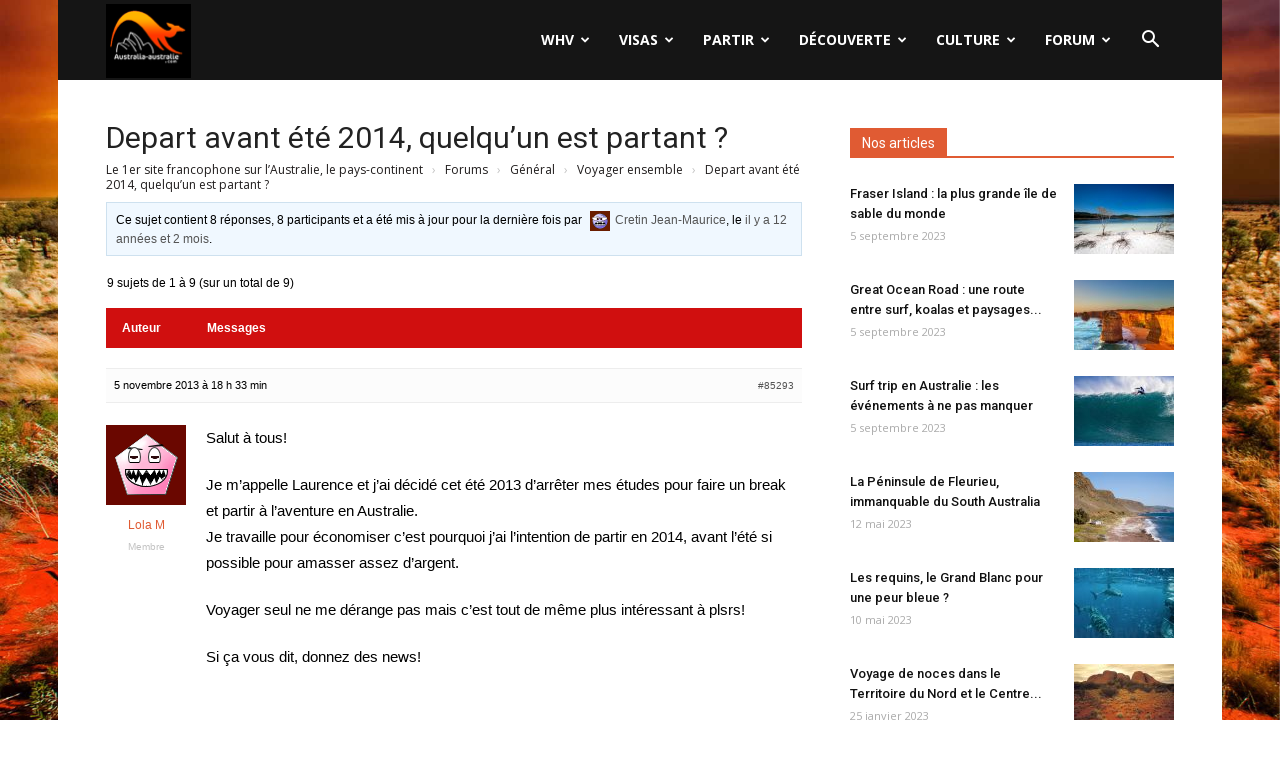

--- FILE ---
content_type: text/html; charset=UTF-8
request_url: https://www.australia-australie.com/sujet/depart-avant-ete-2014-quelquun-est-partant/
body_size: 25809
content:
<!doctype html >
<!--[if IE 8]>    <html class="ie8" lang="en"> <![endif]-->
<!--[if IE 9]>    <html class="ie9" lang="en"> <![endif]-->
<!--[if gt IE 8]><!--> <html lang="fr-FR"> <!--<![endif]-->
<head>
    <title>Sujet : Depart avant été 2014, quelqu&rsquo;un est partant ? | Australia-australie.com</title>
    <meta charset="UTF-8" />
    <meta name="viewport" content="width=device-width, initial-scale=1.0">
	<meta name="Awin-verify" content="Hello Awin" />
    <link rel="pingback" href="https://www.australia-australie.com/xmlrpc.php" />
    <link rel="icon" type="image/png" href="https://www.australia-australie.com/wp-content/uploads/2017/11/favicon-aa.png"><link rel='dns-prefetch' href='//fonts.googleapis.com' />
<link rel='dns-prefetch' href='//s.w.org' />
<link rel="alternate" type="application/rss+xml" title="Australia-australie.com &raquo; Flux" href="https://www.australia-australie.com/feed/" />
<link rel="alternate" type="application/rss+xml" title="Australia-australie.com &raquo; Flux des commentaires" href="https://www.australia-australie.com/comments/feed/" />
		<script type="text/javascript">
			window._wpemojiSettings = {"baseUrl":"https:\/\/s.w.org\/images\/core\/emoji\/13.0.0\/72x72\/","ext":".png","svgUrl":"https:\/\/s.w.org\/images\/core\/emoji\/13.0.0\/svg\/","svgExt":".svg","source":{"concatemoji":"https:\/\/www.australia-australie.com\/wp-includes\/js\/wp-emoji-release.min.js?ver=5.5"}};
			!function(e,a,t){var r,n,o,i,p=a.createElement("canvas"),s=p.getContext&&p.getContext("2d");function c(e,t){var a=String.fromCharCode;s.clearRect(0,0,p.width,p.height),s.fillText(a.apply(this,e),0,0);var r=p.toDataURL();return s.clearRect(0,0,p.width,p.height),s.fillText(a.apply(this,t),0,0),r===p.toDataURL()}function l(e){if(!s||!s.fillText)return!1;switch(s.textBaseline="top",s.font="600 32px Arial",e){case"flag":return!c([127987,65039,8205,9895,65039],[127987,65039,8203,9895,65039])&&(!c([55356,56826,55356,56819],[55356,56826,8203,55356,56819])&&!c([55356,57332,56128,56423,56128,56418,56128,56421,56128,56430,56128,56423,56128,56447],[55356,57332,8203,56128,56423,8203,56128,56418,8203,56128,56421,8203,56128,56430,8203,56128,56423,8203,56128,56447]));case"emoji":return!c([55357,56424,8205,55356,57212],[55357,56424,8203,55356,57212])}return!1}function d(e){var t=a.createElement("script");t.src=e,t.defer=t.type="text/javascript",a.getElementsByTagName("head")[0].appendChild(t)}for(i=Array("flag","emoji"),t.supports={everything:!0,everythingExceptFlag:!0},o=0;o<i.length;o++)t.supports[i[o]]=l(i[o]),t.supports.everything=t.supports.everything&&t.supports[i[o]],"flag"!==i[o]&&(t.supports.everythingExceptFlag=t.supports.everythingExceptFlag&&t.supports[i[o]]);t.supports.everythingExceptFlag=t.supports.everythingExceptFlag&&!t.supports.flag,t.DOMReady=!1,t.readyCallback=function(){t.DOMReady=!0},t.supports.everything||(n=function(){t.readyCallback()},a.addEventListener?(a.addEventListener("DOMContentLoaded",n,!1),e.addEventListener("load",n,!1)):(e.attachEvent("onload",n),a.attachEvent("onreadystatechange",function(){"complete"===a.readyState&&t.readyCallback()})),(r=t.source||{}).concatemoji?d(r.concatemoji):r.wpemoji&&r.twemoji&&(d(r.twemoji),d(r.wpemoji)))}(window,document,window._wpemojiSettings);
		</script>
		<style type="text/css">
img.wp-smiley,
img.emoji {
	display: inline !important;
	border: none !important;
	box-shadow: none !important;
	height: 1em !important;
	width: 1em !important;
	margin: 0 .07em !important;
	vertical-align: -0.1em !important;
	background: none !important;
	padding: 0 !important;
}
</style>
	<link rel='stylesheet' id='formidable-css'  href='https://www.australia-australie.com/wp-content/plugins/formidable/css/formidableforms.css?ver=77836' type='text/css' media='all' />
<link rel='stylesheet' id='wp-block-library-css'  href='https://www.australia-australie.com/wp-includes/css/dist/block-library/style.min.css?ver=5.5' type='text/css' media='all' />
<link rel='stylesheet' id='bp-login-form-block-css'  href='https://www.australia-australie.com/wp-content/plugins/buddypress/bp-core/css/blocks/login-form.min.css?ver=10.6.0' type='text/css' media='all' />
<link rel='stylesheet' id='bp-member-block-css'  href='https://www.australia-australie.com/wp-content/plugins/buddypress/bp-members/css/blocks/member.min.css?ver=10.6.0' type='text/css' media='all' />
<link rel='stylesheet' id='bp-members-block-css'  href='https://www.australia-australie.com/wp-content/plugins/buddypress/bp-members/css/blocks/members.min.css?ver=10.6.0' type='text/css' media='all' />
<link rel='stylesheet' id='bp-dynamic-members-block-css'  href='https://www.australia-australie.com/wp-content/plugins/buddypress/bp-members/css/blocks/dynamic-members.min.css?ver=10.6.0' type='text/css' media='all' />
<link rel='stylesheet' id='bp-latest-activities-block-css'  href='https://www.australia-australie.com/wp-content/plugins/buddypress/bp-activity/css/blocks/latest-activities.min.css?ver=10.6.0' type='text/css' media='all' />
<link rel='stylesheet' id='bp-friends-block-css'  href='https://www.australia-australie.com/wp-content/plugins/buddypress/bp-friends/css/blocks/friends.min.css?ver=10.6.0' type='text/css' media='all' />
<link rel='stylesheet' id='bp-sitewide-notices-block-css'  href='https://www.australia-australie.com/wp-content/plugins/buddypress/bp-messages/css/blocks/sitewide-notices.min.css?ver=10.6.0' type='text/css' media='all' />
<link rel='stylesheet' id='bbp-default-css'  href='https://www.australia-australie.com/wp-content/plugins/bbpress/templates/default/css/bbpress.min.css?ver=2.6.9' type='text/css' media='all' />
<link rel='stylesheet' id='bp-legacy-css-css'  href='https://www.australia-australie.com/wp-content/plugins/buddypress/bp-templates/bp-legacy/css/buddypress.min.css?ver=10.6.0' type='text/css' media='screen' />
<link rel='stylesheet' id='kk-star-ratings-css'  href='https://www.australia-australie.com/wp-content/plugins/kk-star-ratings/src/core/public/css/kk-star-ratings.min.css?ver=5.4.10.2' type='text/css' media='all' />
<link rel='stylesheet' id='google-fonts-style-css'  href='https://fonts.googleapis.com/css?family=Open+Sans%3A300italic%2C400%2C400italic%2C600%2C600italic%2C700%7CRoboto%3A300%2C400%2C400italic%2C500%2C500italic%2C700%2C900&#038;ver=8.6' type='text/css' media='all' />
<link rel='stylesheet' id='gdatt-attachments-css'  href='https://www.australia-australie.com/wp-content/plugins/gd-bbpress-attachments/css/front.min.css?ver=4.6_b2510_free' type='text/css' media='all' />
<link rel='stylesheet' id='js_composer_front-css'  href='https://www.australia-australie.com/wp-content/plugins/js_composer/assets/css/js_composer.min.css?ver=5.4.7' type='text/css' media='all' />
<link rel='stylesheet' id='td-theme-css'  href='https://www.australia-australie.com/wp-content/themes/Newspaper/style.css?ver=8.6' type='text/css' media='all' />
<link rel='stylesheet' id='td-theme-bbpress-css'  href='https://www.australia-australie.com/wp-content/themes/Newspaper/style-bbpress.css?ver=8.6' type='text/css' media='all' />
<link rel='stylesheet' id='td-theme-demo-style-css'  href='https://www.australia-australie.com/wp-content/themes/Newspaper/includes/demos/black/demo_style.css?ver=8.6' type='text/css' media='all' />
<script type='text/javascript' src='https://www.australia-australie.com/wp-includes/js/jquery/jquery.js?ver=1.12.4-wp' id='jquery-js'></script>
<script type='text/javascript' id='bp-confirm-js-extra'>
/* <![CDATA[ */
var BP_Confirm = {"are_you_sure":"Confirmez-vous\u00a0?"};
/* ]]> */
</script>
<script type='text/javascript' src='https://www.australia-australie.com/wp-content/plugins/buddypress/bp-core/js/confirm.min.js?ver=10.6.0' id='bp-confirm-js'></script>
<script type='text/javascript' src='https://www.australia-australie.com/wp-content/plugins/buddypress/bp-core/js/widget-members.min.js?ver=10.6.0' id='bp-widget-members-js'></script>
<script type='text/javascript' src='https://www.australia-australie.com/wp-content/plugins/buddypress/bp-core/js/jquery-query.min.js?ver=10.6.0' id='bp-jquery-query-js'></script>
<script type='text/javascript' src='https://www.australia-australie.com/wp-content/plugins/buddypress/bp-core/js/vendor/jquery-cookie.min.js?ver=10.6.0' id='bp-jquery-cookie-js'></script>
<script type='text/javascript' src='https://www.australia-australie.com/wp-content/plugins/buddypress/bp-core/js/vendor/jquery-scroll-to.min.js?ver=10.6.0' id='bp-jquery-scroll-to-js'></script>
<script type='text/javascript' id='bp-legacy-js-js-extra'>
/* <![CDATA[ */
var BP_DTheme = {"accepted":"Accept\u00e9","close":"Fermer","comments":"commentaires","leave_group_confirm":"Voulez-vous vraiment quitter ce groupe\u00a0?","mark_as_fav":"Mettre en favori","my_favs":"Mes Favoris","rejected":"Rejet\u00e9","remove_fav":"Supprimer le favori","show_all":"Tout afficher","show_all_comments":"Afficher tous les commentaires de cette discussion","show_x_comments":"Afficher tous les commentaires (%d)","unsaved_changes":"Votre profil contient une ou plusieurs informations non sauvegard\u00e9es. Si vous quittez cette page sans les enregistrer, ellles seront perdues.","view":"Afficher","store_filter_settings":""};
/* ]]> */
</script>
<script type='text/javascript' src='https://www.australia-australie.com/wp-content/plugins/buddypress/bp-templates/bp-legacy/js/buddypress.min.js?ver=10.6.0' id='bp-legacy-js-js'></script>
<link rel="https://api.w.org/" href="https://www.australia-australie.com/wp-json/" /><link rel="EditURI" type="application/rsd+xml" title="RSD" href="https://www.australia-australie.com/xmlrpc.php?rsd" />
<link rel="wlwmanifest" type="application/wlwmanifest+xml" href="https://www.australia-australie.com/wp-includes/wlwmanifest.xml" /> 
<meta name="generator" content="WordPress 5.5" />
<link rel="canonical" href="https://www.australia-australie.com/sujet/depart-avant-ete-2014-quelquun-est-partant/" />
<link rel='shortlink' href='https://www.australia-australie.com/?p=85293' />
<link rel="alternate" type="application/json+oembed" href="https://www.australia-australie.com/wp-json/oembed/1.0/embed?url=https%3A%2F%2Fwww.australia-australie.com%2Fsujet%2Fdepart-avant-ete-2014-quelquun-est-partant%2F" />
<link rel="alternate" type="text/xml+oembed" href="https://www.australia-australie.com/wp-json/oembed/1.0/embed?url=https%3A%2F%2Fwww.australia-australie.com%2Fsujet%2Fdepart-avant-ete-2014-quelquun-est-partant%2F&#038;format=xml" />

	<script type="text/javascript">var ajaxurl = 'https://www.australia-australie.com/wp-admin/admin-ajax.php';</script>

<!--[if lt IE 9]><script src="https://html5shim.googlecode.com/svn/trunk/html5.js"></script><![endif]-->
    <meta name="generator" content="Powered by WPBakery Page Builder - drag and drop page builder for WordPress."/>
<!--[if lte IE 9]><link rel="stylesheet" type="text/css" href="https://www.australia-australie.com/wp-content/plugins/js_composer/assets/css/vc_lte_ie9.min.css" media="screen"><![endif]-->
<!-- JS generated by theme -->

<script>
    
    

	    var tdBlocksArray = []; //here we store all the items for the current page

	    //td_block class - each ajax block uses a object of this class for requests
	    function tdBlock() {
		    this.id = '';
		    this.block_type = 1; //block type id (1-234 etc)
		    this.atts = '';
		    this.td_column_number = '';
		    this.td_current_page = 1; //
		    this.post_count = 0; //from wp
		    this.found_posts = 0; //from wp
		    this.max_num_pages = 0; //from wp
		    this.td_filter_value = ''; //current live filter value
		    this.is_ajax_running = false;
		    this.td_user_action = ''; // load more or infinite loader (used by the animation)
		    this.header_color = '';
		    this.ajax_pagination_infinite_stop = ''; //show load more at page x
	    }


        // td_js_generator - mini detector
        (function(){
            var htmlTag = document.getElementsByTagName("html")[0];

	        if ( navigator.userAgent.indexOf("MSIE 10.0") > -1 ) {
                htmlTag.className += ' ie10';
            }

            if ( !!navigator.userAgent.match(/Trident.*rv\:11\./) ) {
                htmlTag.className += ' ie11';
            }

	        if ( navigator.userAgent.indexOf("Edge") > -1 ) {
                htmlTag.className += ' ieEdge';
            }

            if ( /(iPad|iPhone|iPod)/g.test(navigator.userAgent) ) {
                htmlTag.className += ' td-md-is-ios';
            }

            var user_agent = navigator.userAgent.toLowerCase();
            if ( user_agent.indexOf("android") > -1 ) {
                htmlTag.className += ' td-md-is-android';
            }

            if ( -1 !== navigator.userAgent.indexOf('Mac OS X')  ) {
                htmlTag.className += ' td-md-is-os-x';
            }

            if ( /chrom(e|ium)/.test(navigator.userAgent.toLowerCase()) ) {
               htmlTag.className += ' td-md-is-chrome';
            }

            if ( -1 !== navigator.userAgent.indexOf('Firefox') ) {
                htmlTag.className += ' td-md-is-firefox';
            }

            if ( -1 !== navigator.userAgent.indexOf('Safari') && -1 === navigator.userAgent.indexOf('Chrome') ) {
                htmlTag.className += ' td-md-is-safari';
            }

            if( -1 !== navigator.userAgent.indexOf('IEMobile') ){
                htmlTag.className += ' td-md-is-iemobile';
            }

        })();




        var tdLocalCache = {};

        ( function () {
            "use strict";

            tdLocalCache = {
                data: {},
                remove: function (resource_id) {
                    delete tdLocalCache.data[resource_id];
                },
                exist: function (resource_id) {
                    return tdLocalCache.data.hasOwnProperty(resource_id) && tdLocalCache.data[resource_id] !== null;
                },
                get: function (resource_id) {
                    return tdLocalCache.data[resource_id];
                },
                set: function (resource_id, cachedData) {
                    tdLocalCache.remove(resource_id);
                    tdLocalCache.data[resource_id] = cachedData;
                }
            };
        })();

    
    
var td_viewport_interval_list=[{"limitBottom":767,"sidebarWidth":228},{"limitBottom":1018,"sidebarWidth":300},{"limitBottom":1140,"sidebarWidth":324}];
var td_animation_stack_effect="type0";
var tds_animation_stack=true;
var td_animation_stack_specific_selectors=".entry-thumb, img";
var td_animation_stack_general_selectors=".td-animation-stack img, .td-animation-stack .entry-thumb, .post img";
var td_ajax_url="https:\/\/www.australia-australie.com\/wp-admin\/admin-ajax.php?td_theme_name=Newspaper&v=8.6";
var td_get_template_directory_uri="https:\/\/www.australia-australie.com\/wp-content\/themes\/Newspaper";
var tds_snap_menu="";
var tds_logo_on_sticky="";
var tds_header_style="6";
var td_please_wait="S'il vous pla\u00eet patienter ...";
var td_email_user_pass_incorrect="Utilisateur ou mot de passe incorrect!";
var td_email_user_incorrect="E-mail ou nom d'utilisateur incorrect !";
var td_email_incorrect="Email incorrect !";
var tds_more_articles_on_post_enable="";
var tds_more_articles_on_post_time_to_wait="";
var tds_more_articles_on_post_pages_distance_from_top=0;
var tds_theme_color_site_wide="#e05b33";
var tds_smart_sidebar="";
var tdThemeName="Newspaper";
var td_magnific_popup_translation_tPrev="Pr\u00e9c\u00e9dente (fl\u00e8che gauche)";
var td_magnific_popup_translation_tNext="Suivante (fl\u00e8che droite)";
var td_magnific_popup_translation_tCounter="%curr% sur %total%";
var td_magnific_popup_translation_ajax_tError="Le contenu de %url% pas pu \u00eatre charg\u00e9.";
var td_magnific_popup_translation_image_tError="L'image #%curr% pas pu \u00eatre charg\u00e9e.";
var tdDateNamesI18n={"month_names":["janvier","f\u00e9vrier","mars","avril","mai","juin","juillet","ao\u00fbt","septembre","octobre","novembre","d\u00e9cembre"],"month_names_short":["Jan","F\u00e9v","Mar","Avr","Mai","Juin","Juil","Ao\u00fbt","Sep","Oct","Nov","D\u00e9c"],"day_names":["dimanche","lundi","mardi","mercredi","jeudi","vendredi","samedi"],"day_names_short":["dim","lun","mar","mer","jeu","ven","sam"]};
var td_ad_background_click_link="";
var td_ad_background_click_target="";
</script>


<!-- Header style compiled by theme -->

<style>
    

.td-header-wrap .black-menu .sf-menu > .current-menu-item > a,
    .td-header-wrap .black-menu .sf-menu > .current-menu-ancestor > a,
    .td-header-wrap .black-menu .sf-menu > .current-category-ancestor > a,
    .td-header-wrap .black-menu .sf-menu > li > a:hover,
    .td-header-wrap .black-menu .sf-menu > .sfHover > a,
    .td-header-style-12 .td-header-menu-wrap-full,
    .sf-menu > .current-menu-item > a:after,
    .sf-menu > .current-menu-ancestor > a:after,
    .sf-menu > .current-category-ancestor > a:after,
    .sf-menu > li:hover > a:after,
    .sf-menu > .sfHover > a:after,
    .td-header-style-12 .td-affix,
    .header-search-wrap .td-drop-down-search:after,
    .header-search-wrap .td-drop-down-search .btn:hover,
    input[type=submit]:hover,
    .td-read-more a,
    .td-post-category:hover,
    .td-grid-style-1.td-hover-1 .td-big-grid-post:hover .td-post-category,
    .td-grid-style-5.td-hover-1 .td-big-grid-post:hover .td-post-category,
    .td_top_authors .td-active .td-author-post-count,
    .td_top_authors .td-active .td-author-comments-count,
    .td_top_authors .td_mod_wrap:hover .td-author-post-count,
    .td_top_authors .td_mod_wrap:hover .td-author-comments-count,
    .td-404-sub-sub-title a:hover,
    .td-search-form-widget .wpb_button:hover,
    .td-rating-bar-wrap div,
    .td_category_template_3 .td-current-sub-category,
    .dropcap,
    .td_wrapper_video_playlist .td_video_controls_playlist_wrapper,
    .wpb_default,
    .wpb_default:hover,
    .td-left-smart-list:hover,
    .td-right-smart-list:hover,
    .woocommerce-checkout .woocommerce input.button:hover,
    .woocommerce-page .woocommerce a.button:hover,
    .woocommerce-account div.woocommerce .button:hover,
    #bbpress-forums button:hover,
    .bbp_widget_login .button:hover,
    .td-footer-wrapper .td-post-category,
    .td-footer-wrapper .widget_product_search input[type="submit"]:hover,
    .woocommerce .product a.button:hover,
    .woocommerce .product #respond input#submit:hover,
    .woocommerce .checkout input#place_order:hover,
    .woocommerce .woocommerce.widget .button:hover,
    .single-product .product .summary .cart .button:hover,
    .woocommerce-cart .woocommerce table.cart .button:hover,
    .woocommerce-cart .woocommerce .shipping-calculator-form .button:hover,
    .td-next-prev-wrap a:hover,
    .td-load-more-wrap a:hover,
    .td-post-small-box a:hover,
    .page-nav .current,
    .page-nav:first-child > div,
    .td_category_template_8 .td-category-header .td-category a.td-current-sub-category,
    .td_category_template_4 .td-category-siblings .td-category a:hover,
    #bbpress-forums .bbp-pagination .current,
    #bbpress-forums #bbp-single-user-details #bbp-user-navigation li.current a,
    .td-theme-slider:hover .slide-meta-cat a,
    a.vc_btn-black:hover,
    .td-trending-now-wrapper:hover .td-trending-now-title,
    .td-scroll-up,
    .td-smart-list-button:hover,
    .td-weather-information:before,
    .td-weather-week:before,
    .td_block_exchange .td-exchange-header:before,
    .td_block_big_grid_9.td-grid-style-1 .td-post-category,
    .td_block_big_grid_9.td-grid-style-5 .td-post-category,
    .td-grid-style-6.td-hover-1 .td-module-thumb:after,
    .td-pulldown-syle-2 .td-subcat-dropdown ul:after,
    .td_block_template_9 .td-block-title:after,
    .td_block_template_15 .td-block-title:before,
    div.wpforms-container .wpforms-form div.wpforms-submit-container button[type=submit] {
        background-color: #e05b33;
    }

    .global-block-template-4 .td-related-title .td-cur-simple-item:before {
        border-color: #e05b33 transparent transparent transparent !important;
    }

    .woocommerce .woocommerce-message .button:hover,
    .woocommerce .woocommerce-error .button:hover,
    .woocommerce .woocommerce-info .button:hover,
    .global-block-template-4 .td-related-title .td-cur-simple-item,
    .global-block-template-3 .td-related-title .td-cur-simple-item,
    .global-block-template-9 .td-related-title:after {
        background-color: #e05b33 !important;
    }

    .woocommerce .product .onsale,
    .woocommerce.widget .ui-slider .ui-slider-handle {
        background: none #e05b33;
    }

    .woocommerce.widget.widget_layered_nav_filters ul li a {
        background: none repeat scroll 0 0 #e05b33 !important;
    }

    a,
    cite a:hover,
    .td_mega_menu_sub_cats .cur-sub-cat,
    .td-mega-span h3 a:hover,
    .td_mod_mega_menu:hover .entry-title a,
    .header-search-wrap .result-msg a:hover,
    .td-header-top-menu .td-drop-down-search .td_module_wrap:hover .entry-title a,
    .td-header-top-menu .td-icon-search:hover,
    .td-header-wrap .result-msg a:hover,
    .top-header-menu li a:hover,
    .top-header-menu .current-menu-item > a,
    .top-header-menu .current-menu-ancestor > a,
    .top-header-menu .current-category-ancestor > a,
    .td-social-icon-wrap > a:hover,
    .td-header-sp-top-widget .td-social-icon-wrap a:hover,
    .td-page-content blockquote p,
    .td-post-content blockquote p,
    .mce-content-body blockquote p,
    .comment-content blockquote p,
    .wpb_text_column blockquote p,
    .td_block_text_with_title blockquote p,
    .td_module_wrap:hover .entry-title a,
    .td-subcat-filter .td-subcat-list a:hover,
    .td-subcat-filter .td-subcat-dropdown a:hover,
    .td_quote_on_blocks,
    .dropcap2,
    .dropcap3,
    .td_top_authors .td-active .td-authors-name a,
    .td_top_authors .td_mod_wrap:hover .td-authors-name a,
    .td-post-next-prev-content a:hover,
    .author-box-wrap .td-author-social a:hover,
    .td-author-name a:hover,
    .td-author-url a:hover,
    .td_mod_related_posts:hover h3 > a,
    .td-post-template-11 .td-related-title .td-related-left:hover,
    .td-post-template-11 .td-related-title .td-related-right:hover,
    .td-post-template-11 .td-related-title .td-cur-simple-item,
    .td-post-template-11 .td_block_related_posts .td-next-prev-wrap a:hover,
    .comment-reply-link:hover,
    .logged-in-as a:hover,
    #cancel-comment-reply-link:hover,
    .td-search-query,
    .td-category-header .td-pulldown-category-filter-link:hover,
    .td-category-siblings .td-subcat-dropdown a:hover,
    .td-category-siblings .td-subcat-dropdown a.td-current-sub-category,
    .widget a:hover,
    .td_wp_recentcomments a:hover,
    .archive .widget_archive .current,
    .archive .widget_archive .current a,
    .widget_calendar tfoot a:hover,
    .woocommerce a.added_to_cart:hover,
    .woocommerce-account .woocommerce-MyAccount-navigation a:hover,
    #bbpress-forums li.bbp-header .bbp-reply-content span a:hover,
    #bbpress-forums .bbp-forum-freshness a:hover,
    #bbpress-forums .bbp-topic-freshness a:hover,
    #bbpress-forums .bbp-forums-list li a:hover,
    #bbpress-forums .bbp-forum-title:hover,
    #bbpress-forums .bbp-topic-permalink:hover,
    #bbpress-forums .bbp-topic-started-by a:hover,
    #bbpress-forums .bbp-topic-started-in a:hover,
    #bbpress-forums .bbp-body .super-sticky li.bbp-topic-title .bbp-topic-permalink,
    #bbpress-forums .bbp-body .sticky li.bbp-topic-title .bbp-topic-permalink,
    .widget_display_replies .bbp-author-name,
    .widget_display_topics .bbp-author-name,
    .footer-text-wrap .footer-email-wrap a,
    .td-subfooter-menu li a:hover,
    .footer-social-wrap a:hover,
    a.vc_btn-black:hover,
    .td-smart-list-dropdown-wrap .td-smart-list-button:hover,
    .td_module_17 .td-read-more a:hover,
    .td_module_18 .td-read-more a:hover,
    .td_module_19 .td-post-author-name a:hover,
    .td-instagram-user a,
    .td-pulldown-syle-2 .td-subcat-dropdown:hover .td-subcat-more span,
    .td-pulldown-syle-2 .td-subcat-dropdown:hover .td-subcat-more i,
    .td-pulldown-syle-3 .td-subcat-dropdown:hover .td-subcat-more span,
    .td-pulldown-syle-3 .td-subcat-dropdown:hover .td-subcat-more i,
    .td-block-title-wrap .td-wrapper-pulldown-filter .td-pulldown-filter-display-option:hover,
    .td-block-title-wrap .td-wrapper-pulldown-filter .td-pulldown-filter-display-option:hover i,
    .td-block-title-wrap .td-wrapper-pulldown-filter .td-pulldown-filter-link:hover,
    .td-block-title-wrap .td-wrapper-pulldown-filter .td-pulldown-filter-item .td-cur-simple-item,
    .global-block-template-2 .td-related-title .td-cur-simple-item,
    .global-block-template-5 .td-related-title .td-cur-simple-item,
    .global-block-template-6 .td-related-title .td-cur-simple-item,
    .global-block-template-7 .td-related-title .td-cur-simple-item,
    .global-block-template-8 .td-related-title .td-cur-simple-item,
    .global-block-template-9 .td-related-title .td-cur-simple-item,
    .global-block-template-10 .td-related-title .td-cur-simple-item,
    .global-block-template-11 .td-related-title .td-cur-simple-item,
    .global-block-template-12 .td-related-title .td-cur-simple-item,
    .global-block-template-13 .td-related-title .td-cur-simple-item,
    .global-block-template-14 .td-related-title .td-cur-simple-item,
    .global-block-template-15 .td-related-title .td-cur-simple-item,
    .global-block-template-16 .td-related-title .td-cur-simple-item,
    .global-block-template-17 .td-related-title .td-cur-simple-item,
    .td-theme-wrap .sf-menu ul .td-menu-item > a:hover,
    .td-theme-wrap .sf-menu ul .sfHover > a,
    .td-theme-wrap .sf-menu ul .current-menu-ancestor > a,
    .td-theme-wrap .sf-menu ul .current-category-ancestor > a,
    .td-theme-wrap .sf-menu ul .current-menu-item > a,
    .td_outlined_btn {
        color: #e05b33;
    }

    a.vc_btn-black.vc_btn_square_outlined:hover,
    a.vc_btn-black.vc_btn_outlined:hover,
    .td-mega-menu-page .wpb_content_element ul li a:hover,
    .td-theme-wrap .td-aj-search-results .td_module_wrap:hover .entry-title a,
    .td-theme-wrap .header-search-wrap .result-msg a:hover {
        color: #e05b33 !important;
    }

    .td-next-prev-wrap a:hover,
    .td-load-more-wrap a:hover,
    .td-post-small-box a:hover,
    .page-nav .current,
    .page-nav:first-child > div,
    .td_category_template_8 .td-category-header .td-category a.td-current-sub-category,
    .td_category_template_4 .td-category-siblings .td-category a:hover,
    #bbpress-forums .bbp-pagination .current,
    .post .td_quote_box,
    .page .td_quote_box,
    a.vc_btn-black:hover,
    .td_block_template_5 .td-block-title > *,
    .td_outlined_btn {
        border-color: #e05b33;
    }

    .td_wrapper_video_playlist .td_video_currently_playing:after {
        border-color: #e05b33 !important;
    }

    .header-search-wrap .td-drop-down-search:before {
        border-color: transparent transparent #e05b33 transparent;
    }

    .block-title > span,
    .block-title > a,
    .block-title > label,
    .widgettitle,
    .widgettitle:after,
    .td-trending-now-title,
    .td-trending-now-wrapper:hover .td-trending-now-title,
    .wpb_tabs li.ui-tabs-active a,
    .wpb_tabs li:hover a,
    .vc_tta-container .vc_tta-color-grey.vc_tta-tabs-position-top.vc_tta-style-classic .vc_tta-tabs-container .vc_tta-tab.vc_active > a,
    .vc_tta-container .vc_tta-color-grey.vc_tta-tabs-position-top.vc_tta-style-classic .vc_tta-tabs-container .vc_tta-tab:hover > a,
    .td_block_template_1 .td-related-title .td-cur-simple-item,
    .woocommerce .product .products h2:not(.woocommerce-loop-product__title),
    .td-subcat-filter .td-subcat-dropdown:hover .td-subcat-more, 
    .td_3D_btn,
    .td_shadow_btn,
    .td_default_btn,
    .td_round_btn, 
    .td_outlined_btn:hover {
    	background-color: #e05b33;
    }

    .woocommerce div.product .woocommerce-tabs ul.tabs li.active {
    	background-color: #e05b33 !important;
    }

    .block-title,
    .td_block_template_1 .td-related-title,
    .wpb_tabs .wpb_tabs_nav,
    .vc_tta-container .vc_tta-color-grey.vc_tta-tabs-position-top.vc_tta-style-classic .vc_tta-tabs-container,
    .woocommerce div.product .woocommerce-tabs ul.tabs:before {
        border-color: #e05b33;
    }
    .td_block_wrap .td-subcat-item a.td-cur-simple-item {
	    color: #e05b33;
	}


    
    .td-grid-style-4 .entry-title
    {
        background-color: rgba(224, 91, 51, 0.7);
    }

    
    .td-theme-wrap .td-mega-menu .td-next-prev-wrap a {
        color: #c6c6c6;
    }
    .td-theme-wrap .td-mega-menu .td-next-prev-wrap a {
        border-color: #c6c6c6;
    }
    
    .td-theme-wrap .td_mega_menu_sub_cats {
        background-color: #dbdbdb;
    }
    @media (min-width: 1141px) {
        .td_stretch_content .td_block_mega_menu:before {
            background-color: #dbdbdb;
        }
    }
    
    .td-theme-wrap .sf-menu .td_mega_menu_sub_cats .cur-sub-cat,
    .td-theme-wrap .td-mega-menu ul {
        border-color: #c1c1c1;
    }
    .td-theme-wrap .td_mega_menu_sub_cats:after {
        background-color: #c1c1c1;
    }
    
    @media (max-width: 767px) {
        body .td-header-wrap .td-header-main-menu {
            background-color: #000000 !important;
        }
    }


    
    .post blockquote p,
    .page blockquote p {
    	color: #a5a5a5;
    }
    .post .td_quote_box,
    .page .td_quote_box {
        border-color: #a5a5a5;
    }


    
    .td-footer-wrapper::before {
        background-image: url('https://www.australia-australie.com/wp-content/uploads/2017/02/uluru-sunrise.jpg');
    }

    
    .td-footer-wrapper::before {
        background-size: 100% auto;
    }



/* Style generated by theme for demo: black */

.td-black .td-post-category:hover,
		.td-black.global-block-template-7 .td-related-title .td-cur-simple-item {
			background-color: #e05b33;
		}

	  	.td-black .vc_tta-container .vc_tta-color-grey.vc_tta-tabs-position-top.vc_tta-style-classic .vc_tta-tabs-container .vc_tta-tab.vc_active > a,
	  	.td-black .vc_tta-container .vc_tta-color-grey.vc_tta-tabs-position-top.vc_tta-style-classic .vc_tta-tabs-container .vc_tta-tab:hover > a,
	  	.td-black .td-footer-instagram-container .td-instagram-user a,
	  	.td-black.global-block-template-13 .td-related-title .td-cur-simple-item {
			color: #e05b33;
		}

		.td-black .page-nav .current {
			border-color: #e05b33;
		}
</style>

<!-- Global site tag (gtag.js) - Google Analytics -->
<script async src="https://www.googletagmanager.com/gtag/js?id=UA-31899721-2"></script>
<script>
  window.dataLayer = window.dataLayer || [];
  function gtag(){dataLayer.push(arguments);}
  gtag('js', new Date());

  gtag('config', 'UA-31899721-2');
</script>


<!-- Global site tag (gtag.js) - Google Analytics -->
<script async src="https://www.googletagmanager.com/gtag/js?id=G-G28XRS64CS"></script>
<script>
  window.dataLayer = window.dataLayer || [];
  function gtag(){dataLayer.push(arguments);}
  gtag('js', new Date());

  gtag('config', 'G-G28XRS64CS');
</script>
<script type="application/ld+json">
                        {
                            "@context": "http://schema.org",
                            "@type": "BreadcrumbList",
                            "itemListElement": [{
                            "@type": "ListItem",
                            "position": 1,
                                "item": {
                                "@type": "WebSite",
                                "@id": "https://www.australia-australie.com/",
                                "name": "Accueil"                                               
                            }
                        },{
                            "@type": "ListItem",
                            "position": 2,
                                "item": {
                                "@type": "WebPage",
                                "@id": "https://www.australia-australie.com/sujet/depart-avant-ete-2014-quelquun-est-partant/",
                                "name": "Depart avant été 2014, quelqu&rsquo;un est partant ?"
                            }
                        }    ]
                        }
                       </script><link rel="icon" href="https://www.australia-australie.com/wp-content/uploads/2016/10/LOGO-AA-150x150.png" sizes="32x32" />
<link rel="icon" href="https://www.australia-australie.com/wp-content/uploads/2016/10/LOGO-AA.png" sizes="192x192" />
<link rel="apple-touch-icon" href="https://www.australia-australie.com/wp-content/uploads/2016/10/LOGO-AA.png" />
<meta name="msapplication-TileImage" content="https://www.australia-australie.com/wp-content/uploads/2016/10/LOGO-AA.png" />
<noscript><style type="text/css"> .wpb_animate_when_almost_visible { opacity: 1; }</style></noscript>	<!-- Facebook Pixel Code -->
<script>
  !function(f,b,e,v,n,t,s)
  {if(f.fbq)return;n=f.fbq=function(){n.callMethod?
  n.callMethod.apply(n,arguments):n.queue.push(arguments)};
  if(!f._fbq)f._fbq=n;n.push=n;n.loaded=!0;n.version='2.0';
  n.queue=[];t=b.createElement(e);t.async=!0;
  t.src=v;s=b.getElementsByTagName(e)[0];
  s.parentNode.insertBefore(t,s)}(window, document,'script',
  'https://connect.facebook.net/en_US/fbevents.js');
  fbq('init', '895912100530104');
  fbq('track', 'PageView');
</script>
<noscript><img height="1" width="1" style="display:none"
  src="https://www.facebook.com/tr?id=895912100530104&ev=PageView&noscript=1"
/></noscript>
<!-- End Facebook Pixel Code -->
</head>

<body class="bp-legacy topic bbpress no-js topic-template-default single single-topic postid-85293 depart-avant-ete-2014-quelquun-est-partant global-block-template-1 wpb-js-composer js-comp-ver-5.4.7 vc_responsive td-animation-stack-type0 td-boxed-layout" itemscope="itemscope" itemtype="https://schema.org/WebPage">

        <div class="td-scroll-up"><i class="td-icon-menu-up"></i></div>
    
    <div class="td-menu-background"></div>
<div id="td-mobile-nav">
    <div class="td-mobile-container">
        <!-- mobile menu top section -->
        <div class="td-menu-socials-wrap">
            <!-- socials -->
            <div class="td-menu-socials">
                            </div>
            <!-- close button -->
            <div class="td-mobile-close">
                <a href="#"><i class="td-icon-close-mobile"></i></a>
            </div>
        </div>

        <!-- login section -->
        
        <!-- menu section -->
        <div class="td-mobile-content">
            <div class="menu-principal-container"><ul id="menu-principal" class="td-mobile-main-menu"><li id="menu-item-716627" class="menu-item menu-item-type-taxonomy menu-item-object-category menu-item-has-children menu-item-first menu-item-716627"><a href="https://www.australia-australie.com/article/visa-whv-pvt/">Whv<i class="td-icon-menu-right td-element-after"></i></a>
<ul class="sub-menu">
	<li id="menu-item-715981" class="menu-item menu-item-type-taxonomy menu-item-object-category menu-item-715981"><a href="https://www.australia-australie.com/article/visa-whv-pvt/formalites/">Formalités</a></li>
	<li id="menu-item-715980" class="menu-item menu-item-type-taxonomy menu-item-object-category menu-item-715980"><a href="https://www.australia-australie.com/article/visa-whv-pvt/pratique/">Conseils pratiques</a></li>
	<li id="menu-item-715982" class="menu-item menu-item-type-taxonomy menu-item-object-category menu-item-715982"><a href="https://www.australia-australie.com/article/visa-whv-pvt/job/">Les Jobs pour votre whv</a></li>
	<li id="menu-item-715983" class="menu-item menu-item-type-taxonomy menu-item-object-category menu-item-715983"><a href="https://www.australia-australie.com/article/visa-whv-pvt/logement/">Les Logements en Australie</a></li>
	<li id="menu-item-715984" class="menu-item menu-item-type-taxonomy menu-item-object-category menu-item-715984"><a href="https://www.australia-australie.com/article/visa-whv-pvt/transport/">Les moyens de transport</a></li>
	<li id="menu-item-715985" class="menu-item menu-item-type-taxonomy menu-item-object-category menu-item-715985"><a href="https://www.australia-australie.com/article/visa-whv-pvt/regards-de-whv/">Expériences et témoignages</a></li>
	<li id="menu-item-716062" class="menu-item menu-item-type-custom menu-item-object-custom menu-item-716062"><a href="/le-working-holiday-visa-en-australie/">Guide Whv en ligne et en Pdf</a></li>
	<li id="menu-item-716101" class="menu-item menu-item-type-custom menu-item-object-custom menu-item-716101"><a href="https://www.assurances-pvt.com/assurance-pvt-whv-australie/">Comparateur en ligne Assu Whv</a></li>
	<li id="menu-item-716441" class="menu-item menu-item-type-post_type menu-item-object-page menu-item-716441"><a href="https://www.australia-australie.com/les-reunions-gdaysundays/">Réunions GdaySundays 2004 -2016</a></li>
	<li id="menu-item-722177" class="menu-item menu-item-type-post_type menu-item-object-post menu-item-722177"><a href="https://www.australia-australie.com/articles/le-traducteur-altius-australie/">Services de traduction Naati</a></li>
</ul>
</li>
<li id="menu-item-716628" class="menu-item menu-item-type-taxonomy menu-item-object-category menu-item-has-children menu-item-716628"><a href="https://www.australia-australie.com/article/les-autres-sejours/">Visas<i class="td-icon-menu-right td-element-after"></i></a>
<ul class="sub-menu">
	<li id="menu-item-715988" class="menu-item menu-item-type-taxonomy menu-item-object-category menu-item-715988"><a href="https://www.australia-australie.com/article/les-autres-sejours/expatriation/">Tout savoir sur l&rsquo;expatriation</a></li>
	<li id="menu-item-715987" class="menu-item menu-item-type-taxonomy menu-item-object-category menu-item-715987"><a href="https://www.australia-australie.com/article/les-autres-sejours/etudier/">Partir étudier en Australie</a></li>
	<li id="menu-item-715989" class="menu-item menu-item-type-taxonomy menu-item-object-category menu-item-715989"><a href="https://www.australia-australie.com/article/les-autres-sejours/les-visas/">Tous les autres visas</a></li>
	<li id="menu-item-715990" class="menu-item menu-item-type-taxonomy menu-item-object-category menu-item-715990"><a href="https://www.australia-australie.com/article/les-autres-sejours/au-pair/">Partir au pair dans une famille</a></li>
	<li id="menu-item-722178" class="menu-item menu-item-type-post_type menu-item-object-post menu-item-722178"><a href="https://www.australia-australie.com/articles/le-traducteur-altius-australie/">Services de traduction Naati</a></li>
</ul>
</li>
<li id="menu-item-716629" class="menu-item menu-item-type-taxonomy menu-item-object-category menu-item-has-children menu-item-716629"><a href="https://www.australia-australie.com/article/preparatifs/">Partir<i class="td-icon-menu-right td-element-after"></i></a>
<ul class="sub-menu">
	<li id="menu-item-715994" class="menu-item menu-item-type-taxonomy menu-item-object-category menu-item-715994"><a href="https://www.australia-australie.com/article/preparatifs/pratique-preparatifs/">Votre voyage côté pratique</a></li>
	<li id="menu-item-715992" class="menu-item menu-item-type-taxonomy menu-item-object-category menu-item-715992"><a href="https://www.australia-australie.com/article/preparatifs/escales/">Escales vers l&rsquo;Australie</a></li>
	<li id="menu-item-715993" class="menu-item menu-item-type-taxonomy menu-item-object-category menu-item-715993"><a href="https://www.australia-australie.com/article/preparatifs/itineraires/">Sélections d&rsquo;itinéraires choisis</a></li>
	<li id="menu-item-715995" class="menu-item menu-item-type-taxonomy menu-item-object-category menu-item-715995"><a href="https://www.australia-australie.com/article/preparatifs/voyager-autrement/">Concevoir le voyage autrement</a></li>
</ul>
</li>
<li id="menu-item-716630" class="menu-item menu-item-type-taxonomy menu-item-object-category menu-item-has-children menu-item-716630"><a href="https://www.australia-australie.com/article/decouverte/">Découverte<i class="td-icon-menu-right td-element-after"></i></a>
<ul class="sub-menu">
	<li id="menu-item-715997" class="menu-item menu-item-type-taxonomy menu-item-object-category menu-item-has-children menu-item-715997"><a href="https://www.australia-australie.com/article/decouverte/etats-et-villes/">Etats&#038;Villes<i class="td-icon-menu-right td-element-after"></i></a>
	<ul class="sub-menu">
		<li id="menu-item-716100" class="menu-item menu-item-type-taxonomy menu-item-object-category menu-item-has-children menu-item-716100"><a href="https://www.australia-australie.com/article/decouverte/etats-et-villes/etats-et-territoires/">Etats&#038;Territoires<i class="td-icon-menu-right td-element-after"></i></a>
		<ul class="sub-menu">
			<li id="menu-item-716039" class="menu-item menu-item-type-taxonomy menu-item-object-category menu-item-716039"><a href="https://www.australia-australie.com/article/decouverte/etats-et-villes/etats-et-territoires/australie-de-louest/">WA &#8211; Australie de l&rsquo;Ouest</a></li>
			<li id="menu-item-716040" class="menu-item menu-item-type-taxonomy menu-item-object-category menu-item-716040"><a href="https://www.australia-australie.com/article/decouverte/etats-et-villes/etats-et-territoires/australie-du-sud/">SA &#8211; Australie du Sud</a></li>
			<li id="menu-item-716041" class="menu-item menu-item-type-taxonomy menu-item-object-category menu-item-716041"><a href="https://www.australia-australie.com/article/decouverte/etats-et-villes/etats-et-territoires/nouvelle-galles-du-sud/">NSW &#8211; Nouvelle Galles du Sud</a></li>
			<li id="menu-item-716042" class="menu-item menu-item-type-taxonomy menu-item-object-category menu-item-716042"><a href="https://www.australia-australie.com/article/decouverte/etats-et-villes/etats-et-territoires/queensland/">QLD &#8211; Queensland</a></li>
			<li id="menu-item-716043" class="menu-item menu-item-type-taxonomy menu-item-object-category menu-item-716043"><a href="https://www.australia-australie.com/article/decouverte/etats-et-villes/etats-et-territoires/tasmanie/">TAS &#8211; Tasmanie</a></li>
			<li id="menu-item-716044" class="menu-item menu-item-type-taxonomy menu-item-object-category menu-item-716044"><a href="https://www.australia-australie.com/article/decouverte/etats-et-villes/etats-et-territoires/territoire-du-nord/">NT &#8211; Territoire du Nord</a></li>
			<li id="menu-item-716045" class="menu-item menu-item-type-taxonomy menu-item-object-category menu-item-716045"><a href="https://www.australia-australie.com/article/decouverte/etats-et-villes/etats-et-territoires/victoria/">VIC &#8211; Victoria</a></li>
			<li id="menu-item-716053" class="menu-item menu-item-type-taxonomy menu-item-object-category menu-item-716053"><a href="https://www.australia-australie.com/article/decouverte/etats-et-villes/etats-et-territoires/canberra/">ACT &#8211; Canberra</a></li>
		</ul>
</li>
		<li id="menu-item-716046" class="menu-item menu-item-type-taxonomy menu-item-object-category menu-item-has-children menu-item-716046"><a href="https://www.australia-australie.com/article/decouverte/etats-et-villes/">Villes<i class="td-icon-menu-right td-element-after"></i></a>
		<ul class="sub-menu">
			<li id="menu-item-716060" class="menu-item menu-item-type-taxonomy menu-item-object-category menu-item-716060"><a href="https://www.australia-australie.com/article/decouverte/etats-et-villes/villes/sydney/">Sydney</a></li>
			<li id="menu-item-716058" class="menu-item menu-item-type-taxonomy menu-item-object-category menu-item-716058"><a href="https://www.australia-australie.com/article/decouverte/etats-et-villes/villes/melbourne/">Melbourne</a></li>
			<li id="menu-item-716051" class="menu-item menu-item-type-taxonomy menu-item-object-category menu-item-716051"><a href="https://www.australia-australie.com/article/decouverte/etats-et-villes/villes/brisbane/">Brisbane</a></li>
			<li id="menu-item-716059" class="menu-item menu-item-type-taxonomy menu-item-object-category menu-item-716059"><a href="https://www.australia-australie.com/article/decouverte/etats-et-villes/villes/perth/">Perth</a></li>
			<li id="menu-item-716055" class="menu-item menu-item-type-taxonomy menu-item-object-category menu-item-716055"><a href="https://www.australia-australie.com/article/decouverte/etats-et-villes/villes/darwin/">Darwin</a></li>
			<li id="menu-item-716077" class="menu-item menu-item-type-custom menu-item-object-custom menu-item-716077"><a href="/articles/hobart/">Hobart</a></li>
			<li id="menu-item-716073" class="menu-item menu-item-type-custom menu-item-object-custom menu-item-716073"><a href="/articles/adelaide/">Adélaide</a></li>
			<li id="menu-item-716072" class="menu-item menu-item-type-custom menu-item-object-custom menu-item-716072"><a href="/articles/cairns/">Cairns</a></li>
			<li id="menu-item-716074" class="menu-item menu-item-type-custom menu-item-object-custom menu-item-716074"><a href="/articles/alice-springs/">Alice Springs</a></li>
			<li id="menu-item-716075" class="menu-item menu-item-type-custom menu-item-object-custom menu-item-716075"><a href="/articles/coober-pedy-dans-les-profondeurs-de-loutback/">Coober Pedy</a></li>
			<li id="menu-item-716076" class="menu-item menu-item-type-custom menu-item-object-custom menu-item-716076"><a href="/articles/katherine/">Katherine</a></li>
		</ul>
</li>
	</ul>
</li>
	<li id="menu-item-715998" class="menu-item menu-item-type-taxonomy menu-item-object-category menu-item-715998"><a href="https://www.australia-australie.com/article/decouverte/insolite/">L&rsquo;Australie insolite</a></li>
	<li id="menu-item-715999" class="menu-item menu-item-type-taxonomy menu-item-object-category menu-item-715999"><a href="https://www.australia-australie.com/article/decouverte/faune-et-flore/">La faune &amp; la flore</a></li>
	<li id="menu-item-716000" class="menu-item menu-item-type-taxonomy menu-item-object-category menu-item-716000"><a href="https://www.australia-australie.com/article/decouverte/les-incontournables/">Les Incontournables</a></li>
	<li id="menu-item-716001" class="menu-item menu-item-type-taxonomy menu-item-object-category menu-item-716001"><a href="https://www.australia-australie.com/article/decouverte/parcs-nationaux/">Les plus beaux Parcs Nationaux</a></li>
	<li id="menu-item-716002" class="menu-item menu-item-type-taxonomy menu-item-object-category menu-item-716002"><a href="https://www.australia-australie.com/article/decouverte/outback/">Outback, l&rsquo;autre Australie</a></li>
	<li id="menu-item-716631" class="menu-item menu-item-type-taxonomy menu-item-object-category menu-item-has-children menu-item-716631"><a href="https://www.australia-australie.com/article/news/">Les News en Australie<i class="td-icon-menu-right td-element-after"></i></a>
	<ul class="sub-menu">
		<li id="menu-item-716027" class="menu-item menu-item-type-taxonomy menu-item-object-category menu-item-716027"><a href="https://www.australia-australie.com/article/news/aborigenes-news/">Les communautés aborigénes</a></li>
		<li id="menu-item-716028" class="menu-item menu-item-type-taxonomy menu-item-object-category menu-item-716028"><a href="https://www.australia-australie.com/article/news/economie/">Economie du pays de la chance</a></li>
		<li id="menu-item-716029" class="menu-item menu-item-type-taxonomy menu-item-object-category menu-item-716029"><a href="https://www.australia-australie.com/article/news/environnement/">Protection et atteinte à l&rsquo;environnement</a></li>
		<li id="menu-item-716030" class="menu-item menu-item-type-taxonomy menu-item-object-category menu-item-716030"><a href="https://www.australia-australie.com/article/news/evenements/">Les événements australiens</a></li>
		<li id="menu-item-716031" class="menu-item menu-item-type-taxonomy menu-item-object-category menu-item-716031"><a href="https://www.australia-australie.com/article/news/faune-news/">L&rsquo;unique et surprenante faune</a></li>
		<li id="menu-item-716032" class="menu-item menu-item-type-taxonomy menu-item-object-category menu-item-716032"><a href="https://www.australia-australie.com/article/news/inclassables/">Les news australiennes inclassables</a></li>
		<li id="menu-item-716033" class="menu-item menu-item-type-taxonomy menu-item-object-category menu-item-716033"><a href="https://www.australia-australie.com/article/news/infos-site/">Infos du site</a></li>
		<li id="menu-item-716035" class="menu-item menu-item-type-taxonomy menu-item-object-category menu-item-716035"><a href="https://www.australia-australie.com/article/news/societe/">La société dans tous ses états</a></li>
		<li id="menu-item-716036" class="menu-item menu-item-type-taxonomy menu-item-object-category menu-item-716036"><a href="https://www.australia-australie.com/article/news/utile/">Utile et bon à savoir</a></li>
		<li id="menu-item-716037" class="menu-item menu-item-type-taxonomy menu-item-object-category menu-item-716037"><a href="https://www.australia-australie.com/article/news/whv/">Les dernières infos Whv</a></li>
	</ul>
</li>
</ul>
</li>
<li id="menu-item-716632" class="menu-item menu-item-type-taxonomy menu-item-object-category menu-item-has-children menu-item-716632"><a href="https://www.australia-australie.com/article/culture/">Culture<i class="td-icon-menu-right td-element-after"></i></a>
<ul class="sub-menu">
	<li id="menu-item-716004" class="menu-item menu-item-type-taxonomy menu-item-object-category menu-item-716004"><a href="https://www.australia-australie.com/article/culture/aborigenes/">Aborigénes d&rsquo;Australie</a></li>
	<li id="menu-item-716005" class="menu-item menu-item-type-taxonomy menu-item-object-category menu-item-716005"><a href="https://www.australia-australie.com/article/culture/evenements-culture/">Evénements Australiens</a></li>
	<li id="menu-item-716006" class="menu-item menu-item-type-taxonomy menu-item-object-category menu-item-716006"><a href="https://www.australia-australie.com/article/culture/food-and-wine/">Food &#038; wine</a></li>
	<li id="menu-item-716007" class="menu-item menu-item-type-taxonomy menu-item-object-category menu-item-716007"><a href="https://www.australia-australie.com/article/culture/histoire/">Histoire de l&rsquo;Australie</a></li>
	<li id="menu-item-716008" class="menu-item menu-item-type-taxonomy menu-item-object-category menu-item-716008"><a href="https://www.australia-australie.com/article/culture/portraits/">Portraits d&rsquo;australiens</a></li>
	<li id="menu-item-716009" class="menu-item menu-item-type-taxonomy menu-item-object-category menu-item-716009"><a href="https://www.australia-australie.com/article/culture/sport/">Le sport &#8211; La seconde religion</a></li>
</ul>
</li>
<li id="menu-item-716010" class="menu-item menu-item-type-custom menu-item-object-custom menu-item-has-children menu-item-716010"><a href="/forums/">Forum<i class="td-icon-menu-right td-element-after"></i></a>
<ul class="sub-menu">
	<li id="menu-item-716011" class="menu-item menu-item-type-custom menu-item-object-custom menu-item-has-children menu-item-716011"><a href="/forum/general/">Général<i class="td-icon-menu-right td-element-after"></i></a>
	<ul class="sub-menu">
		<li id="menu-item-716063" class="menu-item menu-item-type-custom menu-item-object-custom menu-item-716063"><a href="/forum/general/australie-le-pays-continent/">Le Pays-continent</a></li>
		<li id="menu-item-716064" class="menu-item menu-item-type-custom menu-item-object-custom menu-item-716064"><a href="/forum/general/voyager-ensemble/">Voyager ensemble</a></li>
	</ul>
</li>
	<li id="menu-item-716012" class="menu-item menu-item-type-custom menu-item-object-custom menu-item-has-children menu-item-716012"><a href="/forum/working-holiday-visa/">Whv<i class="td-icon-menu-right td-element-after"></i></a>
	<ul class="sub-menu">
		<li id="menu-item-716065" class="menu-item menu-item-type-custom menu-item-object-custom menu-item-716065"><a href="/forum/working-holiday-visa/visa-working-holiday/">Working Holiday Visa</a></li>
		<li id="menu-item-716066" class="menu-item menu-item-type-custom menu-item-object-custom menu-item-716066"><a href="/forum/working-holiday-visa/jobs-whv/">Jobs Whv</a></li>
		<li id="menu-item-716067" class="menu-item menu-item-type-custom menu-item-object-custom menu-item-716067"><a href="/forum/working-holiday-visa/colocation/">Colocation</a></li>
		<li id="menu-item-716068" class="menu-item menu-item-type-custom menu-item-object-custom menu-item-716068"><a href="/forum/working-holiday-visa/covoiturage-australie/">Covoiturage</a></li>
		<li id="menu-item-716069" class="menu-item menu-item-type-custom menu-item-object-custom menu-item-716069"><a href="/forum/working-holiday-visa/petites-annonces/">Petites annonces</a></li>
		<li id="menu-item-716070" class="menu-item menu-item-type-custom menu-item-object-custom menu-item-716070"><a href="/forum/working-holiday-visa/ils-sont-de-retour-d1an-en-australie/">De retour d&rsquo;Australie !</a></li>
	</ul>
</li>
	<li id="menu-item-716013" class="menu-item menu-item-type-custom menu-item-object-custom menu-item-has-children menu-item-716013"><a href="/forum/forum-tourisme/">Tourisme<i class="td-icon-menu-right td-element-after"></i></a>
	<ul class="sub-menu">
		<li id="menu-item-716078" class="menu-item menu-item-type-custom menu-item-object-custom menu-item-716078"><a href="/forum/forum-tourisme/forum-general-tourisme/">Forum général</a></li>
		<li id="menu-item-716079" class="menu-item menu-item-type-custom menu-item-object-custom menu-item-716079"><a href="/forum/forum-tourisme/sydney-new-south-wales/">Sydney</a></li>
		<li id="menu-item-716080" class="menu-item menu-item-type-custom menu-item-object-custom menu-item-716080"><a href="/forum/forum-tourisme/melbourne-victoria/">Melbourne</a></li>
		<li id="menu-item-716083" class="menu-item menu-item-type-custom menu-item-object-custom menu-item-716083"><a href="/forum/forum-tourisme/brisbane-queensland/">Brisbane</a></li>
		<li id="menu-item-716082" class="menu-item menu-item-type-custom menu-item-object-custom menu-item-716082"><a href="/forum/forum-tourisme/adelaide-south-australia/">Adélaide</a></li>
		<li id="menu-item-716081" class="menu-item menu-item-type-custom menu-item-object-custom menu-item-716081"><a href="/forum/forum-tourisme/perth-western-australia/">Perth</a></li>
		<li id="menu-item-716085" class="menu-item menu-item-type-custom menu-item-object-custom menu-item-716085"><a href="/forum/forum-tourisme/darwin-territoire-du-nord/">Darwin</a></li>
		<li id="menu-item-716086" class="menu-item menu-item-type-custom menu-item-object-custom menu-item-716086"><a href="/forum/forum-tourisme/canberra-act/">Canberra</a></li>
		<li id="menu-item-716084" class="menu-item menu-item-type-custom menu-item-object-custom menu-item-716084"><a href="/forum/forum-tourisme/hobart-tasmanie/">Hobart</a></li>
	</ul>
</li>
	<li id="menu-item-716014" class="menu-item menu-item-type-custom menu-item-object-custom menu-item-716014"><a href="/forum/immigration-en-australie/immigrer-en-australie/">Immigrer</a></li>
	<li id="menu-item-716015" class="menu-item menu-item-type-custom menu-item-object-custom menu-item-has-children menu-item-716015"><a href="/forum/sejours-etudes-et-au-pair-en-australie/">Etudes &#8211; Au Pair<i class="td-icon-menu-right td-element-after"></i></a>
	<ul class="sub-menu">
		<li id="menu-item-716087" class="menu-item menu-item-type-custom menu-item-object-custom menu-item-716087"><a href="/forum/sejours-etudes-et-au-pair-en-australie/les-etudes-en-australie/">Etudes</a></li>
		<li id="menu-item-716088" class="menu-item menu-item-type-custom menu-item-object-custom menu-item-716088"><a href="/forum/sejours-etudes-et-au-pair-en-australie/sejour-au-pair-en-australie/">Au Pair</a></li>
	</ul>
</li>
	<li id="menu-item-716016" class="menu-item menu-item-type-custom menu-item-object-custom menu-item-716016"><a href="/forum/les-peuples-aborigenes/aborigenes/">Aborigénes</a></li>
</ul>
</li>
</ul></div>        </div>
    </div>

    <!-- register/login section -->
    </div>    <div class="td-search-background"></div>
<div class="td-search-wrap-mob">
	<div class="td-drop-down-search" aria-labelledby="td-header-search-button">
		<form method="get" class="td-search-form" action="https://www.australia-australie.com/">
			<!-- close button -->
			<div class="td-search-close">
				<a href="#"><i class="td-icon-close-mobile"></i></a>
			</div>
			<div role="search" class="td-search-input">
				<span>Recherche</span>
				<input id="td-header-search-mob" type="text" value="" name="s" autocomplete="off" />
			</div>
		</form>
		<div id="td-aj-search-mob"></div>
	</div>
</div>    
    
    <div id="td-outer-wrap" class="td-theme-wrap">
    
        <!--
Header style 6
-->


<div class="td-header-wrap td-header-style-6 ">
    
    <div class="td-header-top-menu-full td-container-wrap ">
        <div class="td-container td-header-row td-header-top-menu">
            <!-- LOGIN MODAL -->
        </div>
    </div>

    <div class="td-header-menu-wrap-full td-container-wrap ">
        
        <div class="td-header-menu-wrap ">
            <div class="td-container td-header-row td-header-main-menu black-menu">
                
    <div class="header-search-wrap">
        <div class="td-search-btns-wrap">
            <a id="td-header-search-button" href="#" role="button" class="dropdown-toggle " data-toggle="dropdown"><i class="td-icon-search"></i></a>
            <a id="td-header-search-button-mob" href="#" role="button" class="dropdown-toggle " data-toggle="dropdown"><i class="td-icon-search"></i></a>
        </div>

        <div class="td-drop-down-search" aria-labelledby="td-header-search-button">
            <form method="get" class="td-search-form" action="https://www.australia-australie.com/">
                <div role="search" class="td-head-form-search-wrap">
                    <input id="td-header-search" type="text" value="" name="s" autocomplete="off" /><input class="wpb_button wpb_btn-inverse btn" type="submit" id="td-header-search-top" value="Recherche" />
                </div>
            </form>
            <div id="td-aj-search"></div>
        </div>
    </div>

<div id="td-header-menu" role="navigation">
    <div id="td-top-mobile-toggle"><a href="#"><i class="td-icon-font td-icon-mobile"></i></a></div>
    <div class="td-main-menu-logo td-logo-in-menu">
                    <a class="td-main-logo" href="https://www.australia-australie.com/">
                <img src="https://www.australia-australie.com/wp-content/uploads/2018/01/LOGO-AA.png" alt=""/>
                <span class="td-visual-hidden">Australia-australie.com</span>
            </a>
            </div>
    <div class="menu-principal-container"><ul id="menu-principal-1" class="sf-menu"><li class="menu-item menu-item-type-taxonomy menu-item-object-category menu-item-has-children menu-item-first td-menu-item td-normal-menu menu-item-716627"><a href="https://www.australia-australie.com/article/visa-whv-pvt/">Whv</a>
<ul class="sub-menu">
	<li class="menu-item menu-item-type-taxonomy menu-item-object-category td-menu-item td-normal-menu menu-item-715981"><a href="https://www.australia-australie.com/article/visa-whv-pvt/formalites/">Formalités</a></li>
	<li class="menu-item menu-item-type-taxonomy menu-item-object-category td-menu-item td-normal-menu menu-item-715980"><a href="https://www.australia-australie.com/article/visa-whv-pvt/pratique/">Conseils pratiques</a></li>
	<li class="menu-item menu-item-type-taxonomy menu-item-object-category td-menu-item td-normal-menu menu-item-715982"><a href="https://www.australia-australie.com/article/visa-whv-pvt/job/">Les Jobs pour votre whv</a></li>
	<li class="menu-item menu-item-type-taxonomy menu-item-object-category td-menu-item td-normal-menu menu-item-715983"><a href="https://www.australia-australie.com/article/visa-whv-pvt/logement/">Les Logements en Australie</a></li>
	<li class="menu-item menu-item-type-taxonomy menu-item-object-category td-menu-item td-normal-menu menu-item-715984"><a href="https://www.australia-australie.com/article/visa-whv-pvt/transport/">Les moyens de transport</a></li>
	<li class="menu-item menu-item-type-taxonomy menu-item-object-category td-menu-item td-normal-menu menu-item-715985"><a href="https://www.australia-australie.com/article/visa-whv-pvt/regards-de-whv/">Expériences et témoignages</a></li>
	<li class="menu-item menu-item-type-custom menu-item-object-custom td-menu-item td-normal-menu menu-item-716062"><a href="/le-working-holiday-visa-en-australie/">Guide Whv en ligne et en Pdf</a></li>
	<li class="menu-item menu-item-type-custom menu-item-object-custom td-menu-item td-normal-menu menu-item-716101"><a href="https://www.assurances-pvt.com/assurance-pvt-whv-australie/">Comparateur en ligne Assu Whv</a></li>
	<li class="menu-item menu-item-type-post_type menu-item-object-page td-menu-item td-normal-menu menu-item-716441"><a href="https://www.australia-australie.com/les-reunions-gdaysundays/">Réunions GdaySundays 2004 -2016</a></li>
	<li class="menu-item menu-item-type-post_type menu-item-object-post td-menu-item td-normal-menu menu-item-722177"><a href="https://www.australia-australie.com/articles/le-traducteur-altius-australie/">Services de traduction Naati</a></li>
</ul>
</li>
<li class="menu-item menu-item-type-taxonomy menu-item-object-category menu-item-has-children td-menu-item td-normal-menu menu-item-716628"><a href="https://www.australia-australie.com/article/les-autres-sejours/">Visas</a>
<ul class="sub-menu">
	<li class="menu-item menu-item-type-taxonomy menu-item-object-category td-menu-item td-normal-menu menu-item-715988"><a href="https://www.australia-australie.com/article/les-autres-sejours/expatriation/">Tout savoir sur l&rsquo;expatriation</a></li>
	<li class="menu-item menu-item-type-taxonomy menu-item-object-category td-menu-item td-normal-menu menu-item-715987"><a href="https://www.australia-australie.com/article/les-autres-sejours/etudier/">Partir étudier en Australie</a></li>
	<li class="menu-item menu-item-type-taxonomy menu-item-object-category td-menu-item td-normal-menu menu-item-715989"><a href="https://www.australia-australie.com/article/les-autres-sejours/les-visas/">Tous les autres visas</a></li>
	<li class="menu-item menu-item-type-taxonomy menu-item-object-category td-menu-item td-normal-menu menu-item-715990"><a href="https://www.australia-australie.com/article/les-autres-sejours/au-pair/">Partir au pair dans une famille</a></li>
	<li class="menu-item menu-item-type-post_type menu-item-object-post td-menu-item td-normal-menu menu-item-722178"><a href="https://www.australia-australie.com/articles/le-traducteur-altius-australie/">Services de traduction Naati</a></li>
</ul>
</li>
<li class="menu-item menu-item-type-taxonomy menu-item-object-category menu-item-has-children td-menu-item td-normal-menu menu-item-716629"><a href="https://www.australia-australie.com/article/preparatifs/">Partir</a>
<ul class="sub-menu">
	<li class="menu-item menu-item-type-taxonomy menu-item-object-category td-menu-item td-normal-menu menu-item-715994"><a href="https://www.australia-australie.com/article/preparatifs/pratique-preparatifs/">Votre voyage côté pratique</a></li>
	<li class="menu-item menu-item-type-taxonomy menu-item-object-category td-menu-item td-normal-menu menu-item-715992"><a href="https://www.australia-australie.com/article/preparatifs/escales/">Escales vers l&rsquo;Australie</a></li>
	<li class="menu-item menu-item-type-taxonomy menu-item-object-category td-menu-item td-normal-menu menu-item-715993"><a href="https://www.australia-australie.com/article/preparatifs/itineraires/">Sélections d&rsquo;itinéraires choisis</a></li>
	<li class="menu-item menu-item-type-taxonomy menu-item-object-category td-menu-item td-normal-menu menu-item-715995"><a href="https://www.australia-australie.com/article/preparatifs/voyager-autrement/">Concevoir le voyage autrement</a></li>
</ul>
</li>
<li class="menu-item menu-item-type-taxonomy menu-item-object-category menu-item-has-children td-menu-item td-normal-menu menu-item-716630"><a href="https://www.australia-australie.com/article/decouverte/">Découverte</a>
<ul class="sub-menu">
	<li class="menu-item menu-item-type-taxonomy menu-item-object-category menu-item-has-children td-menu-item td-normal-menu menu-item-715997"><a href="https://www.australia-australie.com/article/decouverte/etats-et-villes/">Etats&#038;Villes</a>
	<ul class="sub-menu">
		<li class="menu-item menu-item-type-taxonomy menu-item-object-category menu-item-has-children td-menu-item td-normal-menu menu-item-716100"><a href="https://www.australia-australie.com/article/decouverte/etats-et-villes/etats-et-territoires/">Etats&#038;Territoires</a>
		<ul class="sub-menu">
			<li class="menu-item menu-item-type-taxonomy menu-item-object-category td-menu-item td-normal-menu menu-item-716039"><a href="https://www.australia-australie.com/article/decouverte/etats-et-villes/etats-et-territoires/australie-de-louest/">WA &#8211; Australie de l&rsquo;Ouest</a></li>
			<li class="menu-item menu-item-type-taxonomy menu-item-object-category td-menu-item td-normal-menu menu-item-716040"><a href="https://www.australia-australie.com/article/decouverte/etats-et-villes/etats-et-territoires/australie-du-sud/">SA &#8211; Australie du Sud</a></li>
			<li class="menu-item menu-item-type-taxonomy menu-item-object-category td-menu-item td-normal-menu menu-item-716041"><a href="https://www.australia-australie.com/article/decouverte/etats-et-villes/etats-et-territoires/nouvelle-galles-du-sud/">NSW &#8211; Nouvelle Galles du Sud</a></li>
			<li class="menu-item menu-item-type-taxonomy menu-item-object-category td-menu-item td-normal-menu menu-item-716042"><a href="https://www.australia-australie.com/article/decouverte/etats-et-villes/etats-et-territoires/queensland/">QLD &#8211; Queensland</a></li>
			<li class="menu-item menu-item-type-taxonomy menu-item-object-category td-menu-item td-normal-menu menu-item-716043"><a href="https://www.australia-australie.com/article/decouverte/etats-et-villes/etats-et-territoires/tasmanie/">TAS &#8211; Tasmanie</a></li>
			<li class="menu-item menu-item-type-taxonomy menu-item-object-category td-menu-item td-normal-menu menu-item-716044"><a href="https://www.australia-australie.com/article/decouverte/etats-et-villes/etats-et-territoires/territoire-du-nord/">NT &#8211; Territoire du Nord</a></li>
			<li class="menu-item menu-item-type-taxonomy menu-item-object-category td-menu-item td-normal-menu menu-item-716045"><a href="https://www.australia-australie.com/article/decouverte/etats-et-villes/etats-et-territoires/victoria/">VIC &#8211; Victoria</a></li>
			<li class="menu-item menu-item-type-taxonomy menu-item-object-category td-menu-item td-normal-menu menu-item-716053"><a href="https://www.australia-australie.com/article/decouverte/etats-et-villes/etats-et-territoires/canberra/">ACT &#8211; Canberra</a></li>
		</ul>
</li>
		<li class="menu-item menu-item-type-taxonomy menu-item-object-category menu-item-has-children td-menu-item td-normal-menu menu-item-716046"><a href="https://www.australia-australie.com/article/decouverte/etats-et-villes/">Villes</a>
		<ul class="sub-menu">
			<li class="menu-item menu-item-type-taxonomy menu-item-object-category td-menu-item td-normal-menu menu-item-716060"><a href="https://www.australia-australie.com/article/decouverte/etats-et-villes/villes/sydney/">Sydney</a></li>
			<li class="menu-item menu-item-type-taxonomy menu-item-object-category td-menu-item td-normal-menu menu-item-716058"><a href="https://www.australia-australie.com/article/decouverte/etats-et-villes/villes/melbourne/">Melbourne</a></li>
			<li class="menu-item menu-item-type-taxonomy menu-item-object-category td-menu-item td-normal-menu menu-item-716051"><a href="https://www.australia-australie.com/article/decouverte/etats-et-villes/villes/brisbane/">Brisbane</a></li>
			<li class="menu-item menu-item-type-taxonomy menu-item-object-category td-menu-item td-normal-menu menu-item-716059"><a href="https://www.australia-australie.com/article/decouverte/etats-et-villes/villes/perth/">Perth</a></li>
			<li class="menu-item menu-item-type-taxonomy menu-item-object-category td-menu-item td-normal-menu menu-item-716055"><a href="https://www.australia-australie.com/article/decouverte/etats-et-villes/villes/darwin/">Darwin</a></li>
			<li class="menu-item menu-item-type-custom menu-item-object-custom td-menu-item td-normal-menu menu-item-716077"><a href="/articles/hobart/">Hobart</a></li>
			<li class="menu-item menu-item-type-custom menu-item-object-custom td-menu-item td-normal-menu menu-item-716073"><a href="/articles/adelaide/">Adélaide</a></li>
			<li class="menu-item menu-item-type-custom menu-item-object-custom td-menu-item td-normal-menu menu-item-716072"><a href="/articles/cairns/">Cairns</a></li>
			<li class="menu-item menu-item-type-custom menu-item-object-custom td-menu-item td-normal-menu menu-item-716074"><a href="/articles/alice-springs/">Alice Springs</a></li>
			<li class="menu-item menu-item-type-custom menu-item-object-custom td-menu-item td-normal-menu menu-item-716075"><a href="/articles/coober-pedy-dans-les-profondeurs-de-loutback/">Coober Pedy</a></li>
			<li class="menu-item menu-item-type-custom menu-item-object-custom td-menu-item td-normal-menu menu-item-716076"><a href="/articles/katherine/">Katherine</a></li>
		</ul>
</li>
	</ul>
</li>
	<li class="menu-item menu-item-type-taxonomy menu-item-object-category td-menu-item td-normal-menu menu-item-715998"><a href="https://www.australia-australie.com/article/decouverte/insolite/">L&rsquo;Australie insolite</a></li>
	<li class="menu-item menu-item-type-taxonomy menu-item-object-category td-menu-item td-normal-menu menu-item-715999"><a href="https://www.australia-australie.com/article/decouverte/faune-et-flore/">La faune &amp; la flore</a></li>
	<li class="menu-item menu-item-type-taxonomy menu-item-object-category td-menu-item td-normal-menu menu-item-716000"><a href="https://www.australia-australie.com/article/decouverte/les-incontournables/">Les Incontournables</a></li>
	<li class="menu-item menu-item-type-taxonomy menu-item-object-category td-menu-item td-normal-menu menu-item-716001"><a href="https://www.australia-australie.com/article/decouverte/parcs-nationaux/">Les plus beaux Parcs Nationaux</a></li>
	<li class="menu-item menu-item-type-taxonomy menu-item-object-category td-menu-item td-normal-menu menu-item-716002"><a href="https://www.australia-australie.com/article/decouverte/outback/">Outback, l&rsquo;autre Australie</a></li>
	<li class="menu-item menu-item-type-taxonomy menu-item-object-category menu-item-has-children td-menu-item td-normal-menu menu-item-716631"><a href="https://www.australia-australie.com/article/news/">Les News en Australie</a>
	<ul class="sub-menu">
		<li class="menu-item menu-item-type-taxonomy menu-item-object-category td-menu-item td-normal-menu menu-item-716027"><a href="https://www.australia-australie.com/article/news/aborigenes-news/">Les communautés aborigénes</a></li>
		<li class="menu-item menu-item-type-taxonomy menu-item-object-category td-menu-item td-normal-menu menu-item-716028"><a href="https://www.australia-australie.com/article/news/economie/">Economie du pays de la chance</a></li>
		<li class="menu-item menu-item-type-taxonomy menu-item-object-category td-menu-item td-normal-menu menu-item-716029"><a href="https://www.australia-australie.com/article/news/environnement/">Protection et atteinte à l&rsquo;environnement</a></li>
		<li class="menu-item menu-item-type-taxonomy menu-item-object-category td-menu-item td-normal-menu menu-item-716030"><a href="https://www.australia-australie.com/article/news/evenements/">Les événements australiens</a></li>
		<li class="menu-item menu-item-type-taxonomy menu-item-object-category td-menu-item td-normal-menu menu-item-716031"><a href="https://www.australia-australie.com/article/news/faune-news/">L&rsquo;unique et surprenante faune</a></li>
		<li class="menu-item menu-item-type-taxonomy menu-item-object-category td-menu-item td-normal-menu menu-item-716032"><a href="https://www.australia-australie.com/article/news/inclassables/">Les news australiennes inclassables</a></li>
		<li class="menu-item menu-item-type-taxonomy menu-item-object-category td-menu-item td-normal-menu menu-item-716033"><a href="https://www.australia-australie.com/article/news/infos-site/">Infos du site</a></li>
		<li class="menu-item menu-item-type-taxonomy menu-item-object-category td-menu-item td-normal-menu menu-item-716035"><a href="https://www.australia-australie.com/article/news/societe/">La société dans tous ses états</a></li>
		<li class="menu-item menu-item-type-taxonomy menu-item-object-category td-menu-item td-normal-menu menu-item-716036"><a href="https://www.australia-australie.com/article/news/utile/">Utile et bon à savoir</a></li>
		<li class="menu-item menu-item-type-taxonomy menu-item-object-category td-menu-item td-normal-menu menu-item-716037"><a href="https://www.australia-australie.com/article/news/whv/">Les dernières infos Whv</a></li>
	</ul>
</li>
</ul>
</li>
<li class="menu-item menu-item-type-taxonomy menu-item-object-category menu-item-has-children td-menu-item td-normal-menu menu-item-716632"><a href="https://www.australia-australie.com/article/culture/">Culture</a>
<ul class="sub-menu">
	<li class="menu-item menu-item-type-taxonomy menu-item-object-category td-menu-item td-normal-menu menu-item-716004"><a href="https://www.australia-australie.com/article/culture/aborigenes/">Aborigénes d&rsquo;Australie</a></li>
	<li class="menu-item menu-item-type-taxonomy menu-item-object-category td-menu-item td-normal-menu menu-item-716005"><a href="https://www.australia-australie.com/article/culture/evenements-culture/">Evénements Australiens</a></li>
	<li class="menu-item menu-item-type-taxonomy menu-item-object-category td-menu-item td-normal-menu menu-item-716006"><a href="https://www.australia-australie.com/article/culture/food-and-wine/">Food &#038; wine</a></li>
	<li class="menu-item menu-item-type-taxonomy menu-item-object-category td-menu-item td-normal-menu menu-item-716007"><a href="https://www.australia-australie.com/article/culture/histoire/">Histoire de l&rsquo;Australie</a></li>
	<li class="menu-item menu-item-type-taxonomy menu-item-object-category td-menu-item td-normal-menu menu-item-716008"><a href="https://www.australia-australie.com/article/culture/portraits/">Portraits d&rsquo;australiens</a></li>
	<li class="menu-item menu-item-type-taxonomy menu-item-object-category td-menu-item td-normal-menu menu-item-716009"><a href="https://www.australia-australie.com/article/culture/sport/">Le sport &#8211; La seconde religion</a></li>
</ul>
</li>
<li class="menu-item menu-item-type-custom menu-item-object-custom menu-item-has-children td-menu-item td-normal-menu menu-item-716010"><a href="/forums/">Forum</a>
<ul class="sub-menu">
	<li class="menu-item menu-item-type-custom menu-item-object-custom menu-item-has-children td-menu-item td-normal-menu menu-item-716011"><a href="/forum/general/">Général</a>
	<ul class="sub-menu">
		<li class="menu-item menu-item-type-custom menu-item-object-custom td-menu-item td-normal-menu menu-item-716063"><a href="/forum/general/australie-le-pays-continent/">Le Pays-continent</a></li>
		<li class="menu-item menu-item-type-custom menu-item-object-custom td-menu-item td-normal-menu menu-item-716064"><a href="/forum/general/voyager-ensemble/">Voyager ensemble</a></li>
	</ul>
</li>
	<li class="menu-item menu-item-type-custom menu-item-object-custom menu-item-has-children td-menu-item td-normal-menu menu-item-716012"><a href="/forum/working-holiday-visa/">Whv</a>
	<ul class="sub-menu">
		<li class="menu-item menu-item-type-custom menu-item-object-custom td-menu-item td-normal-menu menu-item-716065"><a href="/forum/working-holiday-visa/visa-working-holiday/">Working Holiday Visa</a></li>
		<li class="menu-item menu-item-type-custom menu-item-object-custom td-menu-item td-normal-menu menu-item-716066"><a href="/forum/working-holiday-visa/jobs-whv/">Jobs Whv</a></li>
		<li class="menu-item menu-item-type-custom menu-item-object-custom td-menu-item td-normal-menu menu-item-716067"><a href="/forum/working-holiday-visa/colocation/">Colocation</a></li>
		<li class="menu-item menu-item-type-custom menu-item-object-custom td-menu-item td-normal-menu menu-item-716068"><a href="/forum/working-holiday-visa/covoiturage-australie/">Covoiturage</a></li>
		<li class="menu-item menu-item-type-custom menu-item-object-custom td-menu-item td-normal-menu menu-item-716069"><a href="/forum/working-holiday-visa/petites-annonces/">Petites annonces</a></li>
		<li class="menu-item menu-item-type-custom menu-item-object-custom td-menu-item td-normal-menu menu-item-716070"><a href="/forum/working-holiday-visa/ils-sont-de-retour-d1an-en-australie/">De retour d&rsquo;Australie !</a></li>
	</ul>
</li>
	<li class="menu-item menu-item-type-custom menu-item-object-custom menu-item-has-children td-menu-item td-normal-menu menu-item-716013"><a href="/forum/forum-tourisme/">Tourisme</a>
	<ul class="sub-menu">
		<li class="menu-item menu-item-type-custom menu-item-object-custom td-menu-item td-normal-menu menu-item-716078"><a href="/forum/forum-tourisme/forum-general-tourisme/">Forum général</a></li>
		<li class="menu-item menu-item-type-custom menu-item-object-custom td-menu-item td-normal-menu menu-item-716079"><a href="/forum/forum-tourisme/sydney-new-south-wales/">Sydney</a></li>
		<li class="menu-item menu-item-type-custom menu-item-object-custom td-menu-item td-normal-menu menu-item-716080"><a href="/forum/forum-tourisme/melbourne-victoria/">Melbourne</a></li>
		<li class="menu-item menu-item-type-custom menu-item-object-custom td-menu-item td-normal-menu menu-item-716083"><a href="/forum/forum-tourisme/brisbane-queensland/">Brisbane</a></li>
		<li class="menu-item menu-item-type-custom menu-item-object-custom td-menu-item td-normal-menu menu-item-716082"><a href="/forum/forum-tourisme/adelaide-south-australia/">Adélaide</a></li>
		<li class="menu-item menu-item-type-custom menu-item-object-custom td-menu-item td-normal-menu menu-item-716081"><a href="/forum/forum-tourisme/perth-western-australia/">Perth</a></li>
		<li class="menu-item menu-item-type-custom menu-item-object-custom td-menu-item td-normal-menu menu-item-716085"><a href="/forum/forum-tourisme/darwin-territoire-du-nord/">Darwin</a></li>
		<li class="menu-item menu-item-type-custom menu-item-object-custom td-menu-item td-normal-menu menu-item-716086"><a href="/forum/forum-tourisme/canberra-act/">Canberra</a></li>
		<li class="menu-item menu-item-type-custom menu-item-object-custom td-menu-item td-normal-menu menu-item-716084"><a href="/forum/forum-tourisme/hobart-tasmanie/">Hobart</a></li>
	</ul>
</li>
	<li class="menu-item menu-item-type-custom menu-item-object-custom td-menu-item td-normal-menu menu-item-716014"><a href="/forum/immigration-en-australie/immigrer-en-australie/">Immigrer</a></li>
	<li class="menu-item menu-item-type-custom menu-item-object-custom menu-item-has-children td-menu-item td-normal-menu menu-item-716015"><a href="/forum/sejours-etudes-et-au-pair-en-australie/">Etudes &#8211; Au Pair</a>
	<ul class="sub-menu">
		<li class="menu-item menu-item-type-custom menu-item-object-custom td-menu-item td-normal-menu menu-item-716087"><a href="/forum/sejours-etudes-et-au-pair-en-australie/les-etudes-en-australie/">Etudes</a></li>
		<li class="menu-item menu-item-type-custom menu-item-object-custom td-menu-item td-normal-menu menu-item-716088"><a href="/forum/sejours-etudes-et-au-pair-en-australie/sejour-au-pair-en-australie/">Au Pair</a></li>
	</ul>
</li>
	<li class="menu-item menu-item-type-custom menu-item-object-custom td-menu-item td-normal-menu menu-item-716016"><a href="/forum/les-peuples-aborigenes/aborigenes/">Aborigénes</a></li>
</ul>
</li>
</ul></div></div>            </div>
        </div>
    </div>

    
</div>
	<div class="td-main-content-wrap td-main-page-wrap td-container-wrap">
		<div class="td-container">
			<div class="td-pb-row">
										<div class="td-pb-span8 td-main-content">
							<div class="td-ss-main-content">
																		<h1 class="entry-title td-page-title">
											<a href="https://www.australia-australie.com/sujet/depart-avant-ete-2014-quelquun-est-partant/" rel="bookmark" title="Depart avant été 2014, quelqu&rsquo;un est partant ?">Depart avant été 2014, quelqu&rsquo;un est partant ?</a>
										</h1>
										
<div id="bbpress-forums" class="bbpress-wrapper">

	<div class="bbp-breadcrumb"><p><a href="https://www.australia-australie.com" class="bbp-breadcrumb-home">Le 1er site francophone sur l&rsquo;Australie, le pays-continent</a> <span class="bbp-breadcrumb-sep">&rsaquo;</span> <a href="https://www.australia-australie.com/forums/" class="bbp-breadcrumb-root">Forums</a> <span class="bbp-breadcrumb-sep">&rsaquo;</span> <a href="https://www.australia-australie.com/forum/general/" class="bbp-breadcrumb-forum">Général</a> <span class="bbp-breadcrumb-sep">&rsaquo;</span> <a href="https://www.australia-australie.com/forum/general/voyager-ensemble/" class="bbp-breadcrumb-forum">Voyager ensemble</a> <span class="bbp-breadcrumb-sep">&rsaquo;</span> <span class="bbp-breadcrumb-current">Depart avant été 2014, quelqu&rsquo;un est partant ?</span></p></div>
	
	
	
	
		
		<div class="bbp-template-notice info"><ul><li class="bbp-topic-description">Ce sujet contient 8 r&eacute;ponses, 8 participants et a été mis à jour pour la dernière fois par <a href="https://www.australia-australie.com/membres/cretin-jean-maurice/" title="Voir le profil de Cretin Jean-Maurice" class="bbp-author-link"><span  class="bbp-author-avatar"><img alt='' src='//www.gravatar.com/avatar/fe8425ef7b90a9a7fed6782c835546fb?s=40&#038;r=g&#038;d=wavatar' srcset='//www.gravatar.com/avatar/fe8425ef7b90a9a7fed6782c835546fb?s=40&#038;r=g&#038;d=wavatar 2x' class='avatar avatar-40 photo' height='40' width='40' loading='lazy'/></span><span  class="bbp-author-name">Cretin Jean-Maurice</span></a>, le <a href="https://www.australia-australie.com/sujet/depart-avant-ete-2014-quelquun-est-partant/#post-388911" title="slt a tous, comme vous j ai l">il y a 12 années et 2 mois</a>.</li></ul></div>
		
		
			
<div class="bbp-pagination">
	<div class="bbp-pagination-count">9 sujets  de 1 &agrave; 9 (sur un total de 9)</div>
	<div class="bbp-pagination-links"></div>
</div>


			
<ul id="topic-85293-replies" class="forums bbp-replies">

	<li class="bbp-header">
		<div class="bbp-reply-author">Auteur</div><!-- .bbp-reply-author -->
		<div class="bbp-reply-content">Messages</div><!-- .bbp-reply-content -->
	</li><!-- .bbp-header -->

	<li class="bbp-body">

		
			
				
<div id="post-85293" class="bbp-reply-header">
	<div class="bbp-meta">
		<span class="bbp-reply-post-date">5 novembre 2013 &agrave; 18 h 33 min</span>

		
		<a href="https://www.australia-australie.com/sujet/depart-avant-ete-2014-quelquun-est-partant/#post-85293" class="bbp-reply-permalink">#85293</a>

		
		<span class="bbp-admin-links"></span>
		
	</div><!-- .bbp-meta -->
</div><!-- #post-85293 -->

<div class="loop-item-0 user-id-48755 bbp-parent-forum-6275 bbp-parent-topic-6297 bbp-reply-position-1 odd  post-85293 topic type-topic status-publish hentry post">
	<div class="bbp-reply-author">

		
		<a href="https://www.australia-australie.com/membres/lola-m/" title="Voir le profil de Lola M" class="bbp-author-link"><span  class="bbp-author-avatar"><img alt='' src='//www.gravatar.com/avatar/e1739b3d04250ac36030d95b6695c272?s=80&#038;r=g&#038;d=wavatar' srcset='//www.gravatar.com/avatar/e1739b3d04250ac36030d95b6695c272?s=80&#038;r=g&#038;d=wavatar 2x' class='avatar avatar-80 photo' height='80' width='80' loading='lazy'/></span><span  class="bbp-author-name">Lola M</span></a><div class="bbp-author-role">Membre</div>
		
		
	</div><!-- .bbp-reply-author -->

	<div class="bbp-reply-content">

		
		<p>Salut à tous!</p>
<p>Je m&rsquo;appelle Laurence et j&rsquo;ai décidé cet été 2013 d&rsquo;arrêter mes études pour faire un break et partir à l&rsquo;aventure en Australie.<br />
Je travaille pour économiser c&rsquo;est pourquoi j&rsquo;ai l&rsquo;intention de partir en 2014, avant l&rsquo;été si possible pour amasser assez d&rsquo;argent.</p>
<p>Voyager seul ne me dérange pas mais c&rsquo;est tout de même plus intéressant à plsrs!</p>
<p>Si ça vous dit, donnez des news!</p>

		
	</div><!-- .bbp-reply-content -->
</div><!-- .reply -->

			
				
<div id="post-388904" class="bbp-reply-header">
	<div class="bbp-meta">
		<span class="bbp-reply-post-date">8 novembre 2013 &agrave; 14 h 26 min</span>

		
		<a href="https://www.australia-australie.com/sujet/depart-avant-ete-2014-quelquun-est-partant/#post-388904" class="bbp-reply-permalink">#388904</a>

		
		<span class="bbp-admin-links"></span>
		
	</div><!-- .bbp-meta -->
</div><!-- #post-388904 -->

<div class="loop-item-1 user-id-48602 bbp-parent-forum-6297 bbp-parent-topic-85293 bbp-reply-position-2 even  post-388904 reply type-reply status-publish hentry post">
	<div class="bbp-reply-author">

		
		<a href="https://www.australia-australie.com/membres/pierrotpierrot974/" title="Voir le profil de Pierrotpierrot974" class="bbp-author-link"><span  class="bbp-author-avatar"><img alt='' src='https://www.australia-australie.com/wp-content/uploads/avatars/48602/58c97f327d5ca-bpfull.jpg' srcset='https://www.australia-australie.com/wp-content/uploads/avatars/48602/58c97f327d5ca-bpfull.jpg 2x' class='avatar avatar-80 photo' height='80' width='80' loading='lazy'/></span><span  class="bbp-author-name">Pierrotpierrot974</span></a><div class="bbp-author-role">Membre</div>
		
		
	</div><!-- .bbp-reply-author -->

	<div class="bbp-reply-content">

		
		<p>Salut lola,<br />
Moi c&rsquo;est pierre, je compte arriver en australie en avril 2014. Tu as une date d arrivée ou pas encore? Et tu compte atterrir dans quel coin? Je pense faire un road trop a travers l australie et je cherche des compagnons de voyage qui sont dans le même délire  🙂  à bientôt bye</p>

		
	</div><!-- .bbp-reply-content -->
</div><!-- .reply -->

			
				
<div id="post-388905" class="bbp-reply-header">
	<div class="bbp-meta">
		<span class="bbp-reply-post-date">9 novembre 2013 &agrave; 13 h 11 min</span>

		
		<a href="https://www.australia-australie.com/sujet/depart-avant-ete-2014-quelquun-est-partant/#post-388905" class="bbp-reply-permalink">#388905</a>

		
		<span class="bbp-admin-links"></span>
		
	</div><!-- .bbp-meta -->
</div><!-- #post-388905 -->

<div class="loop-item-2 user-id-48755 bbp-parent-forum-6297 bbp-parent-topic-85293 bbp-reply-position-3 odd topic-author  post-388905 reply type-reply status-publish hentry post">
	<div class="bbp-reply-author">

		
		<a href="https://www.australia-australie.com/membres/lola-m/" title="Voir le profil de Lola M" class="bbp-author-link"><span  class="bbp-author-avatar"><img alt='' src='//www.gravatar.com/avatar/e1739b3d04250ac36030d95b6695c272?s=80&#038;r=g&#038;d=wavatar' srcset='//www.gravatar.com/avatar/e1739b3d04250ac36030d95b6695c272?s=80&#038;r=g&#038;d=wavatar 2x' class='avatar avatar-80 photo' height='80' width='80' loading='lazy'/></span><span  class="bbp-author-name">Lola M</span></a><div class="bbp-author-role">Membre</div>
		
		
	</div><!-- .bbp-reply-author -->

	<div class="bbp-reply-content">

		
		<p>Salut Pierre  🙂 <br />
J&rsquo;ai l&rsquo;intention de travailler en premier pour financer mon voyage par la suite.<br />
Je sais pas encore ou arriver encore, j&rsquo;irai là où il y a le plus d&rsquo;opportunités! J&rsquo;aurai aimé aimé arriver en avril 2014 aussi!<br />
Ce qui est sûr c&rsquo;est que je compte rentrer en France en ayant fait le maximum de l&rsquo;Australie!</p>

		
	</div><!-- .bbp-reply-content -->
</div><!-- .reply -->

			
				
<div id="post-388906" class="bbp-reply-header">
	<div class="bbp-meta">
		<span class="bbp-reply-post-date">9 novembre 2013 &agrave; 13 h 42 min</span>

		
		<a href="https://www.australia-australie.com/sujet/depart-avant-ete-2014-quelquun-est-partant/#post-388906" class="bbp-reply-permalink">#388906</a>

		
		<span class="bbp-admin-links"></span>
		
	</div><!-- .bbp-meta -->
</div><!-- #post-388906 -->

<div class="loop-item-3 user-id-42486 bbp-parent-forum-6297 bbp-parent-topic-85293 bbp-reply-position-4 even  post-388906 reply type-reply status-publish hentry post">
	<div class="bbp-reply-author">

		
		<a href="https://www.australia-australie.com/membres/sb-lws/" title="Voir le profil de Sb lws" class="bbp-author-link"><span  class="bbp-author-avatar"><img alt='' src='//www.gravatar.com/avatar/2036206f46b2574adf93d99ca00f801c?s=80&#038;r=g&#038;d=wavatar' srcset='//www.gravatar.com/avatar/2036206f46b2574adf93d99ca00f801c?s=80&#038;r=g&#038;d=wavatar 2x' class='avatar avatar-80 photo' height='80' width='80' loading='lazy'/></span><span  class="bbp-author-name">Sb lws</span></a><div class="bbp-author-role">Membre</div>
		
		
	</div><!-- .bbp-reply-author -->

	<div class="bbp-reply-content">

		
		<p>Salut, pour ceux que ça intéresserait je suis actuellement en Australie, mon visa se fini en Février 2014 et je pense y retourner vers début Avril pour voyager ! ^^<br />
Si jamais d&rsquo;autres personnes sont dans les même dates que moi et veulent voyager aussi, y a moyen de faire un bout de chemin ensemble  🙂 </p>

		
	</div><!-- .bbp-reply-content -->
</div><!-- .reply -->

			
				
<div id="post-388907" class="bbp-reply-header">
	<div class="bbp-meta">
		<span class="bbp-reply-post-date">10 novembre 2013 &agrave; 12 h 37 min</span>

		
		<a href="https://www.australia-australie.com/sujet/depart-avant-ete-2014-quelquun-est-partant/#post-388907" class="bbp-reply-permalink">#388907</a>

		
		<span class="bbp-admin-links"></span>
		
	</div><!-- .bbp-meta -->
</div><!-- #post-388907 -->

<div class="loop-item-4 user-id-48510 bbp-parent-forum-6297 bbp-parent-topic-85293 bbp-reply-position-5 odd  post-388907 reply type-reply status-publish hentry post">
	<div class="bbp-reply-author">

		
		<a href="https://www.australia-australie.com/membres/laure-anne/" title="Voir le profil de Laure-Anne" class="bbp-author-link"><span  class="bbp-author-avatar"><img alt='' src='https://www.australia-australie.com/wp-content/uploads/avatars/48510/58c97f31592f6-bpfull.jpg' srcset='https://www.australia-australie.com/wp-content/uploads/avatars/48510/58c97f31592f6-bpfull.jpg 2x' class='avatar avatar-80 photo' height='80' width='80' loading='lazy'/></span><span  class="bbp-author-name">Laure-Anne</span></a><div class="bbp-author-role">Membre</div>
		
		
	</div><!-- .bbp-reply-author -->

	<div class="bbp-reply-content">

		
		<p>Salut Laurence, je suis exactement dans le même cas que toi, j&rsquo;ai fait un an de Marketing avant de me rendre compte que j&rsquo;avais envie d&rsquo;aventure..<br />
J&rsquo;ai 20 ans et je suis de Belgique..</p>
<p>Pour ma part, j&rsquo;aimerais avant tout visiter et voir le pays avant de me mettre dans le travail tout de suite en arrivant, ca casse un peu le trip et faire toutes ces heures d&rsquo;avion pour directement se plonger dans le travail c&rsquo;est pas top je trouve  🙂  si jamais ca te dis qu&rsquo;on discute un peu de nos plan je suis dispo  🙂 <br />
Bye ! </p>

		
	</div><!-- .bbp-reply-content -->
</div><!-- .reply -->

			
				
<div id="post-388908" class="bbp-reply-header">
	<div class="bbp-meta">
		<span class="bbp-reply-post-date">11 novembre 2013 &agrave; 0 h 32 min</span>

		
		<a href="https://www.australia-australie.com/sujet/depart-avant-ete-2014-quelquun-est-partant/#post-388908" class="bbp-reply-permalink">#388908</a>

		
		<span class="bbp-admin-links"></span>
		
	</div><!-- .bbp-meta -->
</div><!-- #post-388908 -->

<div class="loop-item-5 user-id-48728 bbp-parent-forum-6297 bbp-parent-topic-85293 bbp-reply-position-6 even  post-388908 reply type-reply status-publish hentry post">
	<div class="bbp-reply-author">

		
		<a href="https://www.australia-australie.com/membres/tounet/" title="Voir le profil de Tounet" class="bbp-author-link"><span  class="bbp-author-avatar"><img alt='' src='//www.gravatar.com/avatar/74b88f98965345d64bcaf80090e84ee5?s=80&#038;r=g&#038;d=wavatar' srcset='//www.gravatar.com/avatar/74b88f98965345d64bcaf80090e84ee5?s=80&#038;r=g&#038;d=wavatar 2x' class='avatar avatar-80 photo' height='80' width='80' loading='lazy'/></span><span  class="bbp-author-name">Tounet</span></a><div class="bbp-author-role">Membre</div>
		
		
	</div><!-- .bbp-reply-author -->

	<div class="bbp-reply-content">

		
		<p>Salut salut! Moi c&rsquo;est Tristan, 24 ans, je suis du côté de Montpellier. Comme beaucoup d&rsquo;entre vous, j&rsquo;ai une envie d&rsquo;évasion et de terre australe.<br />
Je souhaite partir courant 2014, si possible avant l&rsquo;été, dans le but de travailler, faire des rencontres et surtout visiter ce beau pays.<br />
Je recherche donc des aventuriers dans l&rsquo;âme pour partager ce voyage, qui sera pour sûr inoubliable.</p>
<p>Ne soyez pas timide, venez en discuter et qui sait, peut être qu&rsquo;on fera un bout de route ensemble!!</p>

		
	</div><!-- .bbp-reply-content -->
</div><!-- .reply -->

			
				
<div id="post-388909" class="bbp-reply-header">
	<div class="bbp-meta">
		<span class="bbp-reply-post-date">12 novembre 2013 &agrave; 18 h 18 min</span>

		
		<a href="https://www.australia-australie.com/sujet/depart-avant-ete-2014-quelquun-est-partant/#post-388909" class="bbp-reply-permalink">#388909</a>

		
		<span class="bbp-admin-links"></span>
		
	</div><!-- .bbp-meta -->
</div><!-- #post-388909 -->

<div class="loop-item-6 user-id-47893 bbp-parent-forum-6297 bbp-parent-topic-85293 bbp-reply-position-7 odd  post-388909 reply type-reply status-publish hentry post">
	<div class="bbp-reply-author">

		
		<a href="https://www.australia-australie.com/membres/stella88/" title="Voir le profil de Stella88" class="bbp-author-link"><span  class="bbp-author-avatar"><img alt='' src='//www.gravatar.com/avatar/6302ee7b1f778b7687f8b459b73f20f9?s=80&#038;r=g&#038;d=wavatar' srcset='//www.gravatar.com/avatar/6302ee7b1f778b7687f8b459b73f20f9?s=80&#038;r=g&#038;d=wavatar 2x' class='avatar avatar-80 photo' height='80' width='80' loading='lazy'/></span><span  class="bbp-author-name">Stella88</span></a><div class="bbp-author-role">Membre</div>
		
		
	</div><!-- .bbp-reply-author -->

	<div class="bbp-reply-content">

		
		<p>Salut à tous,<br />
Moi c&rsquo;est Estelle, 25 ans et comme vous une grande envie de découvrir l&rsquo;Australie mais cela serait en voyage uniquement (je ne peux pas lâcher mon travail), durant le mois de juillet et août. Donc éventuellement cela pourrait peut-être intéresser ceux qui veulent déjà travailler pour faire ensuite un roadtrip avec moi ou ceux qui sont juste intéressés par un voyage. J&rsquo;aimerais notamment faire un roadtrip de Darwin à Perth afin de découvrir la côte ouest! Bref, si cela semble vous convenir, n&rsquo;hésitez pas à m&rsquo;envoyer un mail ou à répondre.<br />
A+</p>

		
	</div><!-- .bbp-reply-content -->
</div><!-- .reply -->

			
				
<div id="post-388910" class="bbp-reply-header">
	<div class="bbp-meta">
		<span class="bbp-reply-post-date">23 novembre 2013 &agrave; 12 h 27 min</span>

		
		<a href="https://www.australia-australie.com/sujet/depart-avant-ete-2014-quelquun-est-partant/#post-388910" class="bbp-reply-permalink">#388910</a>

		
		<span class="bbp-admin-links"></span>
		
	</div><!-- .bbp-meta -->
</div><!-- #post-388910 -->

<div class="loop-item-7 user-id-44048 bbp-parent-forum-6297 bbp-parent-topic-85293 bbp-reply-position-8 even  post-388910 reply type-reply status-publish hentry post">
	<div class="bbp-reply-author">

		
		<a href="https://www.australia-australie.com/membres/emna/" title="Voir le profil de Emna" class="bbp-author-link"><span  class="bbp-author-avatar"><img alt='' src='https://www.australia-australie.com/wp-content/uploads/avatars/44048/58c97f02d2b4d-bpfull.jpg' srcset='https://www.australia-australie.com/wp-content/uploads/avatars/44048/58c97f02d2b4d-bpfull.jpg 2x' class='avatar avatar-80 photo' height='80' width='80' loading='lazy'/></span><span  class="bbp-author-name">Emna</span></a><div class="bbp-author-role">Membre</div>
		
		
	</div><!-- .bbp-reply-author -->

	<div class="bbp-reply-content">

		
		<p>Coucou tout le monde !!! Je recherche des Lyonnais pour partir en 2014 plus mars environ , je devais partir à la base le 20 novembre 2013 avec mes compagnons mais petit bémol j&rsquo;ai loupé « mon permis » il faut donc que je termine ça pour partir mes compagnons sont la bas , j&rsquo;ai pratiquement tout il me manque juste envoyé les papiers pour l&rsquo;assurance , re-réservé une auberge et bien sur racheté un billet d&rsquo;avion pour partir dans la plus grande aventure haha ! Laissez moi un message pour ceux qui on le même projet et habite sur Lyon histoire de pouvoir ce rencontrer, à très vite je l’espère </p>

		
	</div><!-- .bbp-reply-content -->
</div><!-- .reply -->

			
				
<div id="post-388911" class="bbp-reply-header">
	<div class="bbp-meta">
		<span class="bbp-reply-post-date">24 novembre 2013 &agrave; 11 h 19 min</span>

		
		<a href="https://www.australia-australie.com/sujet/depart-avant-ete-2014-quelquun-est-partant/#post-388911" class="bbp-reply-permalink">#388911</a>

		
		<span class="bbp-admin-links"></span>
		
	</div><!-- .bbp-meta -->
</div><!-- #post-388911 -->

<div class="loop-item-8 user-id-48942 bbp-parent-forum-6297 bbp-parent-topic-85293 bbp-reply-position-9 odd  post-388911 reply type-reply status-publish hentry post">
	<div class="bbp-reply-author">

		
		<a href="https://www.australia-australie.com/membres/cretin-jean-maurice/" title="Voir le profil de Cretin Jean-Maurice" class="bbp-author-link"><span  class="bbp-author-avatar"><img alt='' src='//www.gravatar.com/avatar/fe8425ef7b90a9a7fed6782c835546fb?s=80&#038;r=g&#038;d=wavatar' srcset='//www.gravatar.com/avatar/fe8425ef7b90a9a7fed6782c835546fb?s=80&#038;r=g&#038;d=wavatar 2x' class='avatar avatar-80 photo' height='80' width='80' loading='lazy'/></span><span  class="bbp-author-name">Cretin Jean-Maurice</span></a><div class="bbp-author-role">Participant</div>
		
		
	</div><!-- .bbp-reply-author -->

	<div class="bbp-reply-content">

		
		<p>slt a tous, comme vous j ai l intention de décoller pour l&rsquo;Australie.<br />
j ai 28 ans, originaire de Macon en bourgogne, je suis cuisinier de métier.<br />
éventuellement a la recherche de personnes voulant vivre une aventure,</p>
<p>il est vrai que j ai pas de date encore précises, je me laisse encore du temps pour trouver les aventuriers qui seront pret a partager tous ces reves.</p>
<p>a bientot</p>
<p>.<br />
<b><u>Edit Admin</u><br />
Merci de ne pas poster d&rsquo;informations personnelles (nom, email, compte facebook, etc&#8230;.) sur le forum,une messagerie privée est à votre disposition pour échanger.</b><br />
<a href="/sujet/a-lire-avant-de-poster/" class="bbcode_url" rel="nofollow">A lire avant de poster</a></p>

		
	</div><!-- .bbp-reply-content -->
</div><!-- .reply -->

			
		
	</li><!-- .bbp-body -->

	<li class="bbp-footer">
		<div class="bbp-reply-author">Auteur</div>
		<div class="bbp-reply-content">Messages</div><!-- .bbp-reply-content -->
	</li><!-- .bbp-footer -->
</ul><!-- #topic-85293-replies -->


			
<div class="bbp-pagination">
	<div class="bbp-pagination-count">9 sujets  de 1 &agrave; 9 (sur un total de 9)</div>
	<div class="bbp-pagination-links"></div>
</div>


		
		

	<div id="no-reply-85293" class="bbp-no-reply">
		<div class="bbp-template-notice">
			<ul>
				<li>Le forum &#8216;Voyager ensemble&#8217; est ferm&eacute; &agrave; de nouveaux sujets et r&eacute;ponses.</li>
			</ul>
		</div>
	</div>



	
	

	
</div>
							</div>
						</div>
						<div class="td-pb-span4 td-main-sidebar">
							<div class="td-ss-main-sidebar">
								<div class="td_block_wrap td_block_8 td_block_widget td_uid_1_69814ef9379af_rand td-pb-border-top td_block_template_1 td-column-1 td_block_padding"  data-td-block-uid="td_uid_1_69814ef9379af" ><script>var block_td_uid_1_69814ef9379af = new tdBlock();
block_td_uid_1_69814ef9379af.id = "td_uid_1_69814ef9379af";
block_td_uid_1_69814ef9379af.atts = '{"limit":"30","sort":"","post_ids":"","tag_slug":"","autors_id":"","installed_post_types":"","category_id":"","category_ids":"","custom_title":"Nos articles","custom_url":"","show_child_cat":"","sub_cat_ajax":"","ajax_pagination":"","header_color":"#","header_text_color":"#","ajax_pagination_infinite_stop":"","td_column_number":1,"td_ajax_preloading":"","td_ajax_filter_type":"","td_ajax_filter_ids":"","td_filter_default_txt":"All","color_preset":"","border_top":"","class":"td_block_widget td_uid_1_69814ef9379af_rand","el_class":"","offset":"","css":"","tdc_css":"","tdc_css_class":"td_uid_1_69814ef9379af_rand","tdc_css_class_style":"td_uid_1_69814ef9379af_rand_style","live_filter":"","live_filter_cur_post_id":"","live_filter_cur_post_author":"","block_template_id":""}';
block_td_uid_1_69814ef9379af.td_column_number = "1";
block_td_uid_1_69814ef9379af.block_type = "td_block_8";
block_td_uid_1_69814ef9379af.post_count = "30";
block_td_uid_1_69814ef9379af.found_posts = "613";
block_td_uid_1_69814ef9379af.header_color = "#";
block_td_uid_1_69814ef9379af.ajax_pagination_infinite_stop = "";
block_td_uid_1_69814ef9379af.max_num_pages = "21";
tdBlocksArray.push(block_td_uid_1_69814ef9379af);
</script><div class="td-block-title-wrap"><h4 class="block-title"><span class="td-pulldown-size">Nos articles</span></h4></div><div id=td_uid_1_69814ef9379af class="td_block_inner">

	<div class="td-block-span12">

        <div class="td_module_7 td_module_wrap td-animation-stack">
        <div class="td-module-thumb"><a href="https://www.australia-australie.com/articles/fraser-island/" rel="bookmark" title="Fraser Island : la plus grande île de sable du monde"><img width="100" height="70" class="entry-thumb" src="https://www.australia-australie.com/wp-content/uploads/2016/10/lake_birrabeen-100x70.jpg" srcset="https://www.australia-australie.com/wp-content/uploads/2016/10/lake_birrabeen-100x70.jpg 100w, https://www.australia-australie.com/wp-content/uploads/2016/10/lake_birrabeen-218x150.jpg 218w" sizes="(max-width: 100px) 100vw, 100px" alt="Fraser Island" title="Fraser Island : la plus grande île de sable du monde"/></a></div>
        <div class="item-details">
            <h3 class="entry-title td-module-title"><a href="https://www.australia-australie.com/articles/fraser-island/" rel="bookmark" title="Fraser Island : la plus grande île de sable du monde">Fraser Island : la plus grande île de sable du monde</a></h3>
            <div class="td-module-meta-info">
                                                <span class="td-post-date"><time class="entry-date updated td-module-date" datetime="2023-09-05T14:16:12+00:00" >5 septembre 2023</time></span>                            </div>

        </div>

        </div>

        
	</div> <!-- ./td-block-span12 -->

	<div class="td-block-span12">

        <div class="td_module_7 td_module_wrap td-animation-stack">
        <div class="td-module-thumb"><a href="https://www.australia-australie.com/articles/great-ocean-road/" rel="bookmark" title="Great Ocean Road : une route entre surf, koalas et paysages spectaculaires"><img width="100" height="70" class="entry-thumb" src="https://www.australia-australie.com/wp-content/uploads/2016/10/Great_ocean_road_6-100x70.jpg" srcset="https://www.australia-australie.com/wp-content/uploads/2016/10/Great_ocean_road_6-100x70.jpg 100w, https://www.australia-australie.com/wp-content/uploads/2016/10/Great_ocean_road_6-218x150.jpg 218w" sizes="(max-width: 100px) 100vw, 100px" alt="Great Ocean Road" title="Great Ocean Road : une route entre surf, koalas et paysages spectaculaires"/></a></div>
        <div class="item-details">
            <h3 class="entry-title td-module-title"><a href="https://www.australia-australie.com/articles/great-ocean-road/" rel="bookmark" title="Great Ocean Road : une route entre surf, koalas et paysages spectaculaires">Great Ocean Road : une route entre surf, koalas et paysages...</a></h3>
            <div class="td-module-meta-info">
                                                <span class="td-post-date"><time class="entry-date updated td-module-date" datetime="2023-09-05T14:05:29+00:00" >5 septembre 2023</time></span>                            </div>

        </div>

        </div>

        
	</div> <!-- ./td-block-span12 -->

	<div class="td-block-span12">

        <div class="td_module_7 td_module_wrap td-animation-stack">
        <div class="td-module-thumb"><a href="https://www.australia-australie.com/articles/surf-trip-en-australie-les-evenements-ne-pas-manquer/" rel="bookmark" title="Surf trip en Australie : les événements à ne pas manquer"><img width="100" height="70" class="entry-thumb" src="https://www.australia-australie.com/wp-content/uploads/2016/11/surfeurs_bellbeach_1-100x70.jpg" srcset="https://www.australia-australie.com/wp-content/uploads/2016/11/surfeurs_bellbeach_1-100x70.jpg 100w, https://www.australia-australie.com/wp-content/uploads/2016/11/surfeurs_bellbeach_1-218x150.jpg 218w" sizes="(max-width: 100px) 100vw, 100px" alt="surfeurs bells beach" title="Surf trip en Australie : les événements à ne pas manquer"/></a></div>
        <div class="item-details">
            <h3 class="entry-title td-module-title"><a href="https://www.australia-australie.com/articles/surf-trip-en-australie-les-evenements-ne-pas-manquer/" rel="bookmark" title="Surf trip en Australie : les événements à ne pas manquer">Surf trip en Australie : les événements à ne pas manquer</a></h3>
            <div class="td-module-meta-info">
                                                <span class="td-post-date"><time class="entry-date updated td-module-date" datetime="2023-09-05T09:20:58+00:00" >5 septembre 2023</time></span>                            </div>

        </div>

        </div>

        
	</div> <!-- ./td-block-span12 -->

	<div class="td-block-span12">

        <div class="td_module_7 td_module_wrap td-animation-stack">
        <div class="td-module-thumb"><a href="https://www.australia-australie.com/articles/la-peninsule-de-fleurieu/" rel="bookmark" title="La Péninsule de Fleurieu, immanquable du South Australia"><img width="100" height="70" class="entry-thumb" src="https://www.australia-australie.com/wp-content/uploads/2017/01/Fleurieu-Peninsula_06-100x70.jpg" srcset="https://www.australia-australie.com/wp-content/uploads/2017/01/Fleurieu-Peninsula_06-100x70.jpg 100w, https://www.australia-australie.com/wp-content/uploads/2017/01/Fleurieu-Peninsula_06-218x150.jpg 218w" sizes="(max-width: 100px) 100vw, 100px" alt="Fleurieu Peninsula" title="La Péninsule de Fleurieu, immanquable du South Australia"/></a></div>
        <div class="item-details">
            <h3 class="entry-title td-module-title"><a href="https://www.australia-australie.com/articles/la-peninsule-de-fleurieu/" rel="bookmark" title="La Péninsule de Fleurieu, immanquable du South Australia">La Péninsule de Fleurieu, immanquable du South Australia</a></h3>
            <div class="td-module-meta-info">
                                                <span class="td-post-date"><time class="entry-date updated td-module-date" datetime="2023-05-12T12:30:33+00:00" >12 mai 2023</time></span>                            </div>

        </div>

        </div>

        
	</div> <!-- ./td-block-span12 -->

	<div class="td-block-span12">

        <div class="td_module_7 td_module_wrap td-animation-stack">
        <div class="td-module-thumb"><a href="https://www.australia-australie.com/articles/les-requins-australiens-le-grand-blanc-pour-une-peur-bleue/" rel="bookmark" title="Les requins, le Grand Blanc pour une peur bleue ?"><img width="100" height="70" class="entry-thumb" src="https://www.australia-australie.com/wp-content/uploads/2016/11/shark-100x70.jpg" srcset="https://www.australia-australie.com/wp-content/uploads/2016/11/shark-100x70.jpg 100w, https://www.australia-australie.com/wp-content/uploads/2016/11/shark-218x150.jpg 218w" sizes="(max-width: 100px) 100vw, 100px" alt="Requins Australie" title="Les requins, le Grand Blanc pour une peur bleue ?"/></a></div>
        <div class="item-details">
            <h3 class="entry-title td-module-title"><a href="https://www.australia-australie.com/articles/les-requins-australiens-le-grand-blanc-pour-une-peur-bleue/" rel="bookmark" title="Les requins, le Grand Blanc pour une peur bleue ?">Les requins, le Grand Blanc pour une peur bleue ?</a></h3>
            <div class="td-module-meta-info">
                                                <span class="td-post-date"><time class="entry-date updated td-module-date" datetime="2023-05-10T09:00:51+00:00" >10 mai 2023</time></span>                            </div>

        </div>

        </div>

        
	</div> <!-- ./td-block-span12 -->

	<div class="td-block-span12">

        <div class="td_module_7 td_module_wrap td-animation-stack">
        <div class="td-module-thumb"><a href="https://www.australia-australie.com/articles/lune-de-miel-dans-le-territoire-du-nord-et-le-centre-rouge/" rel="bookmark" title="Voyage de noces dans le Territoire du Nord et le Centre Rouge"><img width="100" height="70" class="entry-thumb" src="https://www.australia-australie.com/wp-content/uploads/2016/10/les_Olgas-2-100x70.jpg" srcset="https://www.australia-australie.com/wp-content/uploads/2016/10/les_Olgas-2-100x70.jpg 100w, https://www.australia-australie.com/wp-content/uploads/2016/10/les_Olgas-2-218x150.jpg 218w" sizes="(max-width: 100px) 100vw, 100px" alt="Les Olgas - Uluru National Park" title="Voyage de noces dans le Territoire du Nord et le Centre Rouge"/></a></div>
        <div class="item-details">
            <h3 class="entry-title td-module-title"><a href="https://www.australia-australie.com/articles/lune-de-miel-dans-le-territoire-du-nord-et-le-centre-rouge/" rel="bookmark" title="Voyage de noces dans le Territoire du Nord et le Centre Rouge">Voyage de noces dans le Territoire du Nord et le Centre...</a></h3>
            <div class="td-module-meta-info">
                                                <span class="td-post-date"><time class="entry-date updated td-module-date" datetime="2023-01-25T15:19:27+00:00" >25 janvier 2023</time></span>                            </div>

        </div>

        </div>

        
	</div> <!-- ./td-block-span12 -->

	<div class="td-block-span12">

        <div class="td_module_7 td_module_wrap td-animation-stack">
        <div class="td-module-thumb"><a href="https://www.australia-australie.com/articles/voyage-de-noce-en-australie-lune-de-miel-dans-le-victoria/" rel="bookmark" title="Voyage de noces dans le Victoria"><img width="100" height="70" class="entry-thumb" src="https://www.australia-australie.com/wp-content/uploads/2016/10/voyagenoces_vic_1-100x70.jpg" srcset="https://www.australia-australie.com/wp-content/uploads/2016/10/voyagenoces_vic_1-100x70.jpg 100w, https://www.australia-australie.com/wp-content/uploads/2016/10/voyagenoces_vic_1-218x150.jpg 218w" sizes="(max-width: 100px) 100vw, 100px" alt="Un des magnifiques parcs nationaux du Victoria" title="Voyage de noces dans le Victoria"/></a></div>
        <div class="item-details">
            <h3 class="entry-title td-module-title"><a href="https://www.australia-australie.com/articles/voyage-de-noce-en-australie-lune-de-miel-dans-le-victoria/" rel="bookmark" title="Voyage de noces dans le Victoria">Voyage de noces dans le Victoria</a></h3>
            <div class="td-module-meta-info">
                                                <span class="td-post-date"><time class="entry-date updated td-module-date" datetime="2022-12-19T12:12:55+00:00" >19 décembre 2022</time></span>                            </div>

        </div>

        </div>

        
	</div> <!-- ./td-block-span12 -->

	<div class="td-block-span12">

        <div class="td_module_7 td_module_wrap td-animation-stack">
        <div class="td-module-thumb"><a href="https://www.australia-australie.com/articles/melbourne-le-central-business-district/" rel="bookmark" title="Les quartiers de Melbourne : Central Business District"><img width="100" height="70" class="entry-thumb" src="https://www.australia-australie.com/wp-content/uploads/2016/10/yarra_city-100x70.jpg" srcset="https://www.australia-australie.com/wp-content/uploads/2016/10/yarra_city-100x70.jpg 100w, https://www.australia-australie.com/wp-content/uploads/2016/10/yarra_city-218x150.jpg 218w" sizes="(max-width: 100px) 100vw, 100px" alt="Central Business District" title="Les quartiers de Melbourne : Central Business District"/></a></div>
        <div class="item-details">
            <h3 class="entry-title td-module-title"><a href="https://www.australia-australie.com/articles/melbourne-le-central-business-district/" rel="bookmark" title="Les quartiers de Melbourne : Central Business District">Les quartiers de Melbourne : Central Business District</a></h3>
            <div class="td-module-meta-info">
                                                <span class="td-post-date"><time class="entry-date updated td-module-date" datetime="2022-11-30T10:37:41+00:00" >30 novembre 2022</time></span>                            </div>

        </div>

        </div>

        
	</div> <!-- ./td-block-span12 -->

	<div class="td-block-span12">

        <div class="td_module_7 td_module_wrap td-animation-stack">
        <div class="td-module-thumb"><a href="https://www.australia-australie.com/articles/covid-19-en-australie-le-point-sur-la-situation-pour-les-voyageurs-et-whv/" rel="bookmark" title="COVID-19 en Australie : le point sur la situation pour les WHV"><img width="100" height="70" class="entry-thumb" src="https://www.australia-australie.com/wp-content/uploads/2020/08/covid-100x70.jpg" srcset="https://www.australia-australie.com/wp-content/uploads/2020/08/covid-100x70.jpg 100w, https://www.australia-australie.com/wp-content/uploads/2020/08/covid-218x150.jpg 218w" sizes="(max-width: 100px) 100vw, 100px" alt="COVID-19" title="COVID-19 en Australie : le point sur la situation pour les WHV"/></a></div>
        <div class="item-details">
            <h3 class="entry-title td-module-title"><a href="https://www.australia-australie.com/articles/covid-19-en-australie-le-point-sur-la-situation-pour-les-voyageurs-et-whv/" rel="bookmark" title="COVID-19 en Australie : le point sur la situation pour les WHV">COVID-19 en Australie : le point sur la situation pour les...</a></h3>
            <div class="td-module-meta-info">
                                                <span class="td-post-date"><time class="entry-date updated td-module-date" datetime="2022-11-30T05:15:49+00:00" >30 novembre 2022</time></span>                            </div>

        </div>

        </div>

        
	</div> <!-- ./td-block-span12 -->

	<div class="td-block-span12">

        <div class="td_module_7 td_module_wrap td-animation-stack">
        <div class="td-module-thumb"><a href="https://www.australia-australie.com/articles/8-cascades-spectaculaires-ne-pas-rater-dans-le-queensland/" rel="bookmark" title="Cascades à ne pas rater dans le Queensland : notre top 8"><img width="100" height="70" class="entry-thumb" src="https://www.australia-australie.com/wp-content/uploads/2016/10/Queen_-Mary_Falls-100x70.jpg" srcset="https://www.australia-australie.com/wp-content/uploads/2016/10/Queen_-Mary_Falls-100x70.jpg 100w, https://www.australia-australie.com/wp-content/uploads/2016/10/Queen_-Mary_Falls-218x150.jpg 218w" sizes="(max-width: 100px) 100vw, 100px" alt="cascades spectaculaires" title="Cascades à ne pas rater dans le Queensland : notre top 8"/></a></div>
        <div class="item-details">
            <h3 class="entry-title td-module-title"><a href="https://www.australia-australie.com/articles/8-cascades-spectaculaires-ne-pas-rater-dans-le-queensland/" rel="bookmark" title="Cascades à ne pas rater dans le Queensland : notre top 8">Cascades à ne pas rater dans le Queensland : notre top...</a></h3>
            <div class="td-module-meta-info">
                                                <span class="td-post-date"><time class="entry-date updated td-module-date" datetime="2022-11-23T14:08:49+00:00" >23 novembre 2022</time></span>                            </div>

        </div>

        </div>

        
	</div> <!-- ./td-block-span12 -->

	<div class="td-block-span12">

        <div class="td_module_7 td_module_wrap td-animation-stack">
        <div class="td-module-thumb"><a href="https://www.australia-australie.com/articles/north-stradbroke-island/" rel="bookmark" title="North Stradbroke Island, le paradis blanc de Brisbane"><img width="100" height="70" class="entry-thumb" src="https://www.australia-australie.com/wp-content/uploads/2016/12/Stradbroke-Island-Queensland-100x70.jpg" srcset="https://www.australia-australie.com/wp-content/uploads/2016/12/Stradbroke-Island-Queensland-100x70.jpg 100w, https://www.australia-australie.com/wp-content/uploads/2016/12/Stradbroke-Island-Queensland-218x150.jpg 218w" sizes="(max-width: 100px) 100vw, 100px" alt="Stradbroke Island, Australie" title="North Stradbroke Island, le paradis blanc de Brisbane"/></a></div>
        <div class="item-details">
            <h3 class="entry-title td-module-title"><a href="https://www.australia-australie.com/articles/north-stradbroke-island/" rel="bookmark" title="North Stradbroke Island, le paradis blanc de Brisbane">North Stradbroke Island, le paradis blanc de Brisbane</a></h3>
            <div class="td-module-meta-info">
                                                <span class="td-post-date"><time class="entry-date updated td-module-date" datetime="2022-11-09T10:20:00+00:00" >9 novembre 2022</time></span>                            </div>

        </div>

        </div>

        
	</div> <!-- ./td-block-span12 -->

	<div class="td-block-span12">

        <div class="td_module_7 td_module_wrap td-animation-stack">
        <div class="td-module-thumb"><a href="https://www.australia-australie.com/articles/faire-son-sac-pour-l-australie/" rel="bookmark" title="Sac pour l&rsquo;Australie : que faut-il emporter pour un an Down Under ?"><img width="100" height="70" class="entry-thumb" src="https://www.australia-australie.com/wp-content/uploads/2017/01/faire-son-sac-pour-australie-1-100x70.jpg" srcset="https://www.australia-australie.com/wp-content/uploads/2017/01/faire-son-sac-pour-australie-1-100x70.jpg 100w, https://www.australia-australie.com/wp-content/uploads/2017/01/faire-son-sac-pour-australie-1-218x150.jpg 218w" sizes="(max-width: 100px) 100vw, 100px" alt="sac pour l&#039;Australie" title="Sac pour l&rsquo;Australie : que faut-il emporter pour un an Down Under ?"/></a></div>
        <div class="item-details">
            <h3 class="entry-title td-module-title"><a href="https://www.australia-australie.com/articles/faire-son-sac-pour-l-australie/" rel="bookmark" title="Sac pour l&rsquo;Australie : que faut-il emporter pour un an Down Under ?">Sac pour l&rsquo;Australie : que faut-il emporter pour un an Down...</a></h3>
            <div class="td-module-meta-info">
                                                <span class="td-post-date"><time class="entry-date updated td-module-date" datetime="2022-11-02T10:24:36+00:00" >2 novembre 2022</time></span>                            </div>

        </div>

        </div>

        
	</div> <!-- ./td-block-span12 -->

	<div class="td-block-span12">

        <div class="td_module_7 td_module_wrap td-animation-stack">
        <div class="td-module-thumb"><a href="https://www.australia-australie.com/articles/10-iles-de-la-grande-barriere-de-corail-qui-vont-vous-eblouir/" rel="bookmark" title="Grande Barrière de Corail : les 10 îles qui vont vous éblouir !"><img width="100" height="70" class="entry-thumb" src="https://www.australia-australie.com/wp-content/uploads/2016/10/lady_elliot-100x70.jpg" srcset="https://www.australia-australie.com/wp-content/uploads/2016/10/lady_elliot-100x70.jpg 100w, https://www.australia-australie.com/wp-content/uploads/2016/10/lady_elliot-300x210.jpg 300w, https://www.australia-australie.com/wp-content/uploads/2016/10/lady_elliot-768x538.jpg 768w, https://www.australia-australie.com/wp-content/uploads/2016/10/lady_elliot-218x150.jpg 218w, https://www.australia-australie.com/wp-content/uploads/2016/10/lady_elliot-696x488.jpg 696w, https://www.australia-australie.com/wp-content/uploads/2016/10/lady_elliot-599x420.jpg 599w, https://www.australia-australie.com/wp-content/uploads/2016/10/lady_elliot.jpg 1000w" sizes="(max-width: 100px) 100vw, 100px" alt="Grande Barrière" title="Grande Barrière de Corail : les 10 îles qui vont vous éblouir !"/></a></div>
        <div class="item-details">
            <h3 class="entry-title td-module-title"><a href="https://www.australia-australie.com/articles/10-iles-de-la-grande-barriere-de-corail-qui-vont-vous-eblouir/" rel="bookmark" title="Grande Barrière de Corail : les 10 îles qui vont vous éblouir !">Grande Barrière de Corail : les 10 îles qui vont vous...</a></h3>
            <div class="td-module-meta-info">
                                                <span class="td-post-date"><time class="entry-date updated td-module-date" datetime="2022-10-26T10:04:16+00:00" >26 octobre 2022</time></span>                            </div>

        </div>

        </div>

        
	</div> <!-- ./td-block-span12 -->

	<div class="td-block-span12">

        <div class="td_module_7 td_module_wrap td-animation-stack">
        <div class="td-module-thumb"><a href="https://www.australia-australie.com/articles/nager-avec-les-dauphins-en-australie/" rel="bookmark" title="Nager avec les dauphins en Australie : l&rsquo;incroyable expérience"><img width="100" height="70" class="entry-thumb" src="https://www.australia-australie.com/wp-content/uploads/2016/11/dauphins-100x70.jpg" srcset="https://www.australia-australie.com/wp-content/uploads/2016/11/dauphins-100x70.jpg 100w, https://www.australia-australie.com/wp-content/uploads/2016/11/dauphins-218x150.jpg 218w" sizes="(max-width: 100px) 100vw, 100px" alt="nager avec les dauphins" title="Nager avec les dauphins en Australie : l&rsquo;incroyable expérience"/></a></div>
        <div class="item-details">
            <h3 class="entry-title td-module-title"><a href="https://www.australia-australie.com/articles/nager-avec-les-dauphins-en-australie/" rel="bookmark" title="Nager avec les dauphins en Australie : l&rsquo;incroyable expérience">Nager avec les dauphins en Australie : l&rsquo;incroyable expérience</a></h3>
            <div class="td-module-meta-info">
                                                <span class="td-post-date"><time class="entry-date updated td-module-date" datetime="2022-10-19T10:42:58+00:00" >19 octobre 2022</time></span>                            </div>

        </div>

        </div>

        
	</div> <!-- ./td-block-span12 -->

	<div class="td-block-span12">

        <div class="td_module_7 td_module_wrap td-animation-stack">
        <div class="td-module-thumb"><a href="https://www.australia-australie.com/articles/7-nuits-que-vous-netes-pas-pret-doublier/" rel="bookmark" title="Nuits australiennes : 7 lieux que vous n&rsquo;êtes pas prêt d&rsquo;oublier !"><img width="100" height="70" class="entry-thumb" src="https://www.australia-australie.com/wp-content/uploads/2016/10/nuit_en_swag-100x70.jpg" srcset="https://www.australia-australie.com/wp-content/uploads/2016/10/nuit_en_swag-100x70.jpg 100w, https://www.australia-australie.com/wp-content/uploads/2016/10/nuit_en_swag-218x150.jpg 218w" sizes="(max-width: 100px) 100vw, 100px" alt="nuits australiennes" title="Nuits australiennes : 7 lieux que vous n&rsquo;êtes pas prêt d&rsquo;oublier !"/></a></div>
        <div class="item-details">
            <h3 class="entry-title td-module-title"><a href="https://www.australia-australie.com/articles/7-nuits-que-vous-netes-pas-pret-doublier/" rel="bookmark" title="Nuits australiennes : 7 lieux que vous n&rsquo;êtes pas prêt d&rsquo;oublier !">Nuits australiennes : 7 lieux que vous n&rsquo;êtes pas prêt d&rsquo;oublier...</a></h3>
            <div class="td-module-meta-info">
                                                <span class="td-post-date"><time class="entry-date updated td-module-date" datetime="2022-10-12T11:45:48+00:00" >12 octobre 2022</time></span>                            </div>

        </div>

        </div>

        
	</div> <!-- ./td-block-span12 -->

	<div class="td-block-span12">

        <div class="td_module_7 td_module_wrap td-animation-stack">
        <div class="td-module-thumb"><a href="https://www.australia-australie.com/articles/des-activites-gratuites-pour-un-ete-colore-en-australie-occidentale-0/" rel="bookmark" title="Des activités gratuites à Perth, pour un été coloré et bien rempli"><img width="100" height="70" class="entry-thumb" src="https://www.australia-australie.com/wp-content/uploads/2016/01/perth-100x70.jpg" srcset="https://www.australia-australie.com/wp-content/uploads/2016/01/perth-100x70.jpg 100w, https://www.australia-australie.com/wp-content/uploads/2016/01/perth-218x150.jpg 218w" sizes="(max-width: 100px) 100vw, 100px" alt="activités gratuites à Perth" title="Des activités gratuites à Perth, pour un été coloré et bien rempli"/></a></div>
        <div class="item-details">
            <h3 class="entry-title td-module-title"><a href="https://www.australia-australie.com/articles/des-activites-gratuites-pour-un-ete-colore-en-australie-occidentale-0/" rel="bookmark" title="Des activités gratuites à Perth, pour un été coloré et bien rempli">Des activités gratuites à Perth, pour un été coloré et bien...</a></h3>
            <div class="td-module-meta-info">
                                                <span class="td-post-date"><time class="entry-date updated td-module-date" datetime="2022-10-05T10:31:35+00:00" >5 octobre 2022</time></span>                            </div>

        </div>

        </div>

        
	</div> <!-- ./td-block-span12 -->

	<div class="td-block-span12">

        <div class="td_module_7 td_module_wrap td-animation-stack">
        <div class="td-module-thumb"><a href="https://www.australia-australie.com/articles/townsville/" rel="bookmark" title="Townsville, point stratégique du nord tropical Queensland"><img width="100" height="70" class="entry-thumb" src="https://www.australia-australie.com/wp-content/uploads/2016/12/townsville2-100x70.jpg" srcset="https://www.australia-australie.com/wp-content/uploads/2016/12/townsville2-100x70.jpg 100w, https://www.australia-australie.com/wp-content/uploads/2016/12/townsville2-218x150.jpg 218w" sizes="(max-width: 100px) 100vw, 100px" alt="Townsville" title="Townsville, point stratégique du nord tropical Queensland"/></a></div>
        <div class="item-details">
            <h3 class="entry-title td-module-title"><a href="https://www.australia-australie.com/articles/townsville/" rel="bookmark" title="Townsville, point stratégique du nord tropical Queensland">Townsville, point stratégique du nord tropical Queensland</a></h3>
            <div class="td-module-meta-info">
                                                <span class="td-post-date"><time class="entry-date updated td-module-date" datetime="2022-09-21T10:29:27+00:00" >21 septembre 2022</time></span>                            </div>

        </div>

        </div>

        
	</div> <!-- ./td-block-span12 -->

	<div class="td-block-span12">

        <div class="td_module_7 td_module_wrap td-animation-stack">
        <div class="td-module-thumb"><a href="https://www.australia-australie.com/articles/entre-albany-et-denmark/" rel="bookmark" title="D&rsquo;Albany à Denmark : une route d&rsquo;histoire et de joyaux naturels"><img width="100" height="70" class="entry-thumb" src="https://www.australia-australie.com/wp-content/uploads/2016/11/greens-pool-100x70.jpg" srcset="https://www.australia-australie.com/wp-content/uploads/2016/11/greens-pool-100x70.jpg 100w, https://www.australia-australie.com/wp-content/uploads/2016/11/greens-pool-218x150.jpg 218w" sizes="(max-width: 100px) 100vw, 100px" alt="Albany et Denmark" title="D&rsquo;Albany à Denmark : une route d&rsquo;histoire et de joyaux naturels"/></a></div>
        <div class="item-details">
            <h3 class="entry-title td-module-title"><a href="https://www.australia-australie.com/articles/entre-albany-et-denmark/" rel="bookmark" title="D&rsquo;Albany à Denmark : une route d&rsquo;histoire et de joyaux naturels">D&rsquo;Albany à Denmark : une route d&rsquo;histoire et de joyaux naturels</a></h3>
            <div class="td-module-meta-info">
                                                <span class="td-post-date"><time class="entry-date updated td-module-date" datetime="2022-09-15T10:38:02+00:00" >15 septembre 2022</time></span>                            </div>

        </div>

        </div>

        
	</div> <!-- ./td-block-span12 -->

	<div class="td-block-span12">

        <div class="td_module_7 td_module_wrap td-animation-stack">
        <div class="td-module-thumb"><a href="https://www.australia-australie.com/articles/canberra-itineraires-de-visite/" rel="bookmark" title="Canberra : nos itinéraires de visite dans la capitale"><img width="100" height="70" class="entry-thumb" src="https://www.australia-australie.com/wp-content/uploads/2016/10/canberra2-100x70.jpg" srcset="https://www.australia-australie.com/wp-content/uploads/2016/10/canberra2-100x70.jpg 100w, https://www.australia-australie.com/wp-content/uploads/2016/10/canberra2-218x150.jpg 218w" sizes="(max-width: 100px) 100vw, 100px" alt="Canberra" title="Canberra : nos itinéraires de visite dans la capitale"/></a></div>
        <div class="item-details">
            <h3 class="entry-title td-module-title"><a href="https://www.australia-australie.com/articles/canberra-itineraires-de-visite/" rel="bookmark" title="Canberra : nos itinéraires de visite dans la capitale">Canberra : nos itinéraires de visite dans la capitale</a></h3>
            <div class="td-module-meta-info">
                                                <span class="td-post-date"><time class="entry-date updated td-module-date" datetime="2022-09-07T10:52:02+00:00" >7 septembre 2022</time></span>                            </div>

        </div>

        </div>

        
	</div> <!-- ./td-block-span12 -->

	<div class="td-block-span12">

        <div class="td_module_7 td_module_wrap td-animation-stack">
        <div class="td-module-thumb"><a href="https://www.australia-australie.com/articles/lecotourisme-en-australie/" rel="bookmark" title="L’écotourisme en Australie, une autre forme de voyage"><img width="100" height="70" class="entry-thumb" src="https://www.australia-australie.com/wp-content/uploads/2016/11/phoque_copie-100x70.jpg" srcset="https://www.australia-australie.com/wp-content/uploads/2016/11/phoque_copie-100x70.jpg 100w, https://www.australia-australie.com/wp-content/uploads/2016/11/phoque_copie-218x150.jpg 218w" sizes="(max-width: 100px) 100vw, 100px" alt="Eco tourisme" title="L’écotourisme en Australie, une autre forme de voyage"/></a></div>
        <div class="item-details">
            <h3 class="entry-title td-module-title"><a href="https://www.australia-australie.com/articles/lecotourisme-en-australie/" rel="bookmark" title="L’écotourisme en Australie, une autre forme de voyage">L’écotourisme en Australie, une autre forme de voyage</a></h3>
            <div class="td-module-meta-info">
                                                <span class="td-post-date"><time class="entry-date updated td-module-date" datetime="2022-08-10T10:37:56+00:00" >10 août 2022</time></span>                            </div>

        </div>

        </div>

        
	</div> <!-- ./td-block-span12 -->

	<div class="td-block-span12">

        <div class="td_module_7 td_module_wrap td-animation-stack">
        <div class="td-module-thumb"><a href="https://www.australia-australie.com/articles/adrenaline-made-in-australie/" rel="bookmark" title="Adrénaline made in Australie : les activités incontournables"><img width="100" height="70" class="entry-thumb" src="https://www.australia-australie.com/wp-content/uploads/2017/07/saut-parachute-australie-100x70.jpg" srcset="https://www.australia-australie.com/wp-content/uploads/2017/07/saut-parachute-australie-100x70.jpg 100w, https://www.australia-australie.com/wp-content/uploads/2017/07/saut-parachute-australie-218x150.jpg 218w" sizes="(max-width: 100px) 100vw, 100px" alt="adrénaline" title="Adrénaline made in Australie : les activités incontournables"/></a></div>
        <div class="item-details">
            <h3 class="entry-title td-module-title"><a href="https://www.australia-australie.com/articles/adrenaline-made-in-australie/" rel="bookmark" title="Adrénaline made in Australie : les activités incontournables">Adrénaline made in Australie : les activités incontournables</a></h3>
            <div class="td-module-meta-info">
                                                <span class="td-post-date"><time class="entry-date updated td-module-date" datetime="2022-08-03T13:59:45+00:00" >3 août 2022</time></span>                            </div>

        </div>

        </div>

        
	</div> <!-- ./td-block-span12 -->

	<div class="td-block-span12">

        <div class="td_module_7 td_module_wrap td-animation-stack">
        <div class="td-module-thumb"><a href="https://www.australia-australie.com/articles/la-recherche-de-la-vague-parfaite/" rel="bookmark" title="Surf en Australie  : A la recherche de la vague parfaite"><img width="100" height="70" class="entry-thumb" src="https://www.australia-australie.com/wp-content/uploads/2016/11/surf-sydney_bondi-100x70.jpg" srcset="https://www.australia-australie.com/wp-content/uploads/2016/11/surf-sydney_bondi-100x70.jpg 100w, https://www.australia-australie.com/wp-content/uploads/2016/11/surf-sydney_bondi-218x150.jpg 218w" sizes="(max-width: 100px) 100vw, 100px" alt="Bondi - Australie" title="Surf en Australie  : A la recherche de la vague parfaite"/></a></div>
        <div class="item-details">
            <h3 class="entry-title td-module-title"><a href="https://www.australia-australie.com/articles/la-recherche-de-la-vague-parfaite/" rel="bookmark" title="Surf en Australie  : A la recherche de la vague parfaite">Surf en Australie  : A la recherche de la vague...</a></h3>
            <div class="td-module-meta-info">
                                                <span class="td-post-date"><time class="entry-date updated td-module-date" datetime="2022-07-27T15:30:09+00:00" >27 juillet 2022</time></span>                            </div>

        </div>

        </div>

        
	</div> <!-- ./td-block-span12 -->

	<div class="td-block-span12">

        <div class="td_module_7 td_module_wrap td-animation-stack">
        <div class="td-module-thumb"><a href="https://www.australia-australie.com/articles/skier-en-australie-une-experience-tenter/" rel="bookmark" title="Skier en Australie : une expérience que l&rsquo;on vous conseille de tenter"><img width="100" height="70" class="entry-thumb" src="https://www.australia-australie.com/wp-content/uploads/2016/10/Mont_Buller-100x70.jpg" srcset="https://www.australia-australie.com/wp-content/uploads/2016/10/Mont_Buller-100x70.jpg 100w, https://www.australia-australie.com/wp-content/uploads/2016/10/Mont_Buller-218x150.jpg 218w" sizes="(max-width: 100px) 100vw, 100px" alt="Mont Buller : Jason Nesbitt &#039;On top of the world&#039;" title="Skier en Australie : une expérience que l&rsquo;on vous conseille de tenter"/></a></div>
        <div class="item-details">
            <h3 class="entry-title td-module-title"><a href="https://www.australia-australie.com/articles/skier-en-australie-une-experience-tenter/" rel="bookmark" title="Skier en Australie : une expérience que l&rsquo;on vous conseille de tenter">Skier en Australie : une expérience que l&rsquo;on vous conseille de...</a></h3>
            <div class="td-module-meta-info">
                                                <span class="td-post-date"><time class="entry-date updated td-module-date" datetime="2022-07-20T10:56:39+00:00" >20 juillet 2022</time></span>                            </div>

        </div>

        </div>

        
	</div> <!-- ./td-block-span12 -->

	<div class="td-block-span12">

        <div class="td_module_7 td_module_wrap td-animation-stack">
        <div class="td-module-thumb"><a href="https://www.australia-australie.com/articles/cape-arid-australie-occidentale/" rel="bookmark" title="Cape Arid, le grand sud sauvage de l&rsquo;Australie occidentale"><img width="100" height="70" class="entry-thumb" src="https://www.australia-australie.com/wp-content/uploads/2016/11/cape_arid_2-100x70.jpg" srcset="https://www.australia-australie.com/wp-content/uploads/2016/11/cape_arid_2-100x70.jpg 100w, https://www.australia-australie.com/wp-content/uploads/2016/11/cape_arid_2-218x150.jpg 218w" sizes="(max-width: 100px) 100vw, 100px" alt="Cape Arid" title="Cape Arid, le grand sud sauvage de l&rsquo;Australie occidentale"/></a></div>
        <div class="item-details">
            <h3 class="entry-title td-module-title"><a href="https://www.australia-australie.com/articles/cape-arid-australie-occidentale/" rel="bookmark" title="Cape Arid, le grand sud sauvage de l&rsquo;Australie occidentale">Cape Arid, le grand sud sauvage de l&rsquo;Australie occidentale</a></h3>
            <div class="td-module-meta-info">
                                                <span class="td-post-date"><time class="entry-date updated td-module-date" datetime="2022-07-13T12:33:08+00:00" >13 juillet 2022</time></span>                            </div>

        </div>

        </div>

        
	</div> <!-- ./td-block-span12 -->

	<div class="td-block-span12">

        <div class="td_module_7 td_module_wrap td-animation-stack">
        <div class="td-module-thumb"><a href="https://www.australia-australie.com/articles/new-south-wales-la-cote-sud/" rel="bookmark" title="New South Wales : la côte sud de Wollongong à Batemans Bay"><img width="100" height="70" class="entry-thumb" src="https://www.australia-australie.com/wp-content/uploads/2016/10/phare_kiama-100x70.jpg" srcset="https://www.australia-australie.com/wp-content/uploads/2016/10/phare_kiama-100x70.jpg 100w, https://www.australia-australie.com/wp-content/uploads/2016/10/phare_kiama-218x150.jpg 218w" sizes="(max-width: 100px) 100vw, 100px" alt="New South Wales" title="New South Wales : la côte sud de Wollongong à Batemans Bay"/></a></div>
        <div class="item-details">
            <h3 class="entry-title td-module-title"><a href="https://www.australia-australie.com/articles/new-south-wales-la-cote-sud/" rel="bookmark" title="New South Wales : la côte sud de Wollongong à Batemans Bay">New South Wales : la côte sud de Wollongong à Batemans...</a></h3>
            <div class="td-module-meta-info">
                                                <span class="td-post-date"><time class="entry-date updated td-module-date" datetime="2022-07-06T10:00:06+00:00" >6 juillet 2022</time></span>                            </div>

        </div>

        </div>

        
	</div> <!-- ./td-block-span12 -->

	<div class="td-block-span12">

        <div class="td_module_7 td_module_wrap td-animation-stack">
        <div class="td-module-thumb"><a href="https://www.australia-australie.com/articles/montgomery-reef/" rel="bookmark" title="Montgomery Reef : lieu iconique sur la côte du Kimberley"><img width="100" height="70" class="entry-thumb" src="https://www.australia-australie.com/wp-content/uploads/2017/01/montgomery-reef-australie-01-100x70.jpg" srcset="https://www.australia-australie.com/wp-content/uploads/2017/01/montgomery-reef-australie-01-100x70.jpg 100w, https://www.australia-australie.com/wp-content/uploads/2017/01/montgomery-reef-australie-01-218x150.jpg 218w" sizes="(max-width: 100px) 100vw, 100px" alt="Montgomery Reef" title="Montgomery Reef : lieu iconique sur la côte du Kimberley"/></a></div>
        <div class="item-details">
            <h3 class="entry-title td-module-title"><a href="https://www.australia-australie.com/articles/montgomery-reef/" rel="bookmark" title="Montgomery Reef : lieu iconique sur la côte du Kimberley">Montgomery Reef : lieu iconique sur la côte du Kimberley</a></h3>
            <div class="td-module-meta-info">
                                                <span class="td-post-date"><time class="entry-date updated td-module-date" datetime="2022-06-29T09:26:29+00:00" >29 juin 2022</time></span>                            </div>

        </div>

        </div>

        
	</div> <!-- ./td-block-span12 -->

	<div class="td-block-span12">

        <div class="td_module_7 td_module_wrap td-animation-stack">
        <div class="td-module-thumb"><a href="https://www.australia-australie.com/articles/hebergement-touristique-en-australie/" rel="bookmark" title="Hébergements en Australie : camping, van, B&#038;B ou auberges ?"><img width="100" height="70" class="entry-thumb" src="https://www.australia-australie.com/wp-content/uploads/2016/11/backpacker-1-100x70.jpg" srcset="https://www.australia-australie.com/wp-content/uploads/2016/11/backpacker-1-100x70.jpg 100w, https://www.australia-australie.com/wp-content/uploads/2016/11/backpacker-1-218x150.jpg 218w" sizes="(max-width: 100px) 100vw, 100px" alt="hébergements en Australie" title="Hébergements en Australie : camping, van, B&#038;B ou auberges ?"/></a></div>
        <div class="item-details">
            <h3 class="entry-title td-module-title"><a href="https://www.australia-australie.com/articles/hebergement-touristique-en-australie/" rel="bookmark" title="Hébergements en Australie : camping, van, B&#038;B ou auberges ?">Hébergements en Australie : camping, van, B&#038;B ou auberges ?</a></h3>
            <div class="td-module-meta-info">
                                                <span class="td-post-date"><time class="entry-date updated td-module-date" datetime="2022-06-21T16:54:35+00:00" >21 juin 2022</time></span>                            </div>

        </div>

        </div>

        
	</div> <!-- ./td-block-span12 -->

	<div class="td-block-span12">

        <div class="td_module_7 td_module_wrap td-animation-stack">
        <div class="td-module-thumb"><a href="https://www.australia-australie.com/articles/cradle-mountain/" rel="bookmark" title="Cradle Mountain  : un parc national au patrimoine mondial"><img width="100" height="70" class="entry-thumb" src="https://www.australia-australie.com/wp-content/uploads/2016/10/Cradle_Mountains-1-100x70.jpg" srcset="https://www.australia-australie.com/wp-content/uploads/2016/10/Cradle_Mountains-1-100x70.jpg 100w, https://www.australia-australie.com/wp-content/uploads/2016/10/Cradle_Mountains-1-218x150.jpg 218w" sizes="(max-width: 100px) 100vw, 100px" alt="Overland Track" title="Cradle Mountain  : un parc national au patrimoine mondial"/></a></div>
        <div class="item-details">
            <h3 class="entry-title td-module-title"><a href="https://www.australia-australie.com/articles/cradle-mountain/" rel="bookmark" title="Cradle Mountain  : un parc national au patrimoine mondial">Cradle Mountain  : un parc national au patrimoine mondial</a></h3>
            <div class="td-module-meta-info">
                                                <span class="td-post-date"><time class="entry-date updated td-module-date" datetime="2022-06-16T09:50:52+00:00" >16 juin 2022</time></span>                            </div>

        </div>

        </div>

        
	</div> <!-- ./td-block-span12 -->

	<div class="td-block-span12">

        <div class="td_module_7 td_module_wrap td-animation-stack">
        <div class="td-module-thumb"><a href="https://www.australia-australie.com/articles/rainbow-region-episode-2-un-mode-de-vie-en-synergie-avec-la-nature/" rel="bookmark" title="Rainbow Region, un mode de vie en synergie avec la nature"><img width="100" height="70" class="entry-thumb" src="https://www.australia-australie.com/wp-content/uploads/2016/10/studio_tree_of_life-100x70.jpg" srcset="https://www.australia-australie.com/wp-content/uploads/2016/10/studio_tree_of_life-100x70.jpg 100w, https://www.australia-australie.com/wp-content/uploads/2016/10/studio_tree_of_life-218x150.jpg 218w" sizes="(max-width: 100px) 100vw, 100px" alt="Rainbow Region" title="Rainbow Region, un mode de vie en synergie avec la nature"/></a></div>
        <div class="item-details">
            <h3 class="entry-title td-module-title"><a href="https://www.australia-australie.com/articles/rainbow-region-episode-2-un-mode-de-vie-en-synergie-avec-la-nature/" rel="bookmark" title="Rainbow Region, un mode de vie en synergie avec la nature">Rainbow Region, un mode de vie en synergie avec la nature</a></h3>
            <div class="td-module-meta-info">
                                                <span class="td-post-date"><time class="entry-date updated td-module-date" datetime="2022-05-24T16:15:32+00:00" >24 mai 2022</time></span>                            </div>

        </div>

        </div>

        
	</div> <!-- ./td-block-span12 -->

	<div class="td-block-span12">

        <div class="td_module_7 td_module_wrap td-animation-stack">
        <div class="td-module-thumb"><a href="https://www.australia-australie.com/articles/road-trip-van-amenager-vehicule-de-voyage/" rel="bookmark" title="Road trip en Australie : comment aménager son van ?"><img width="100" height="70" class="entry-thumb" src="https://www.australia-australie.com/wp-content/uploads/2017/04/The-Rolling-Home-van-100x70.jpg" srcset="https://www.australia-australie.com/wp-content/uploads/2017/04/The-Rolling-Home-van-100x70.jpg 100w, https://www.australia-australie.com/wp-content/uploads/2017/04/The-Rolling-Home-van-300x209.jpg 300w, https://www.australia-australie.com/wp-content/uploads/2017/04/The-Rolling-Home-van-768x535.jpg 768w, https://www.australia-australie.com/wp-content/uploads/2017/04/The-Rolling-Home-van-218x150.jpg 218w, https://www.australia-australie.com/wp-content/uploads/2017/04/The-Rolling-Home-van-696x485.jpg 696w, https://www.australia-australie.com/wp-content/uploads/2017/04/The-Rolling-Home-van-603x420.jpg 603w, https://www.australia-australie.com/wp-content/uploads/2017/04/The-Rolling-Home-van.jpg 800w" sizes="(max-width: 100px) 100vw, 100px" alt="The Rolling Home de Calum Creasy et Lauren Smith" title="Road trip en Australie : comment aménager son van ?"/></a></div>
        <div class="item-details">
            <h3 class="entry-title td-module-title"><a href="https://www.australia-australie.com/articles/road-trip-van-amenager-vehicule-de-voyage/" rel="bookmark" title="Road trip en Australie : comment aménager son van ?">Road trip en Australie : comment aménager son van ?</a></h3>
            <div class="td-module-meta-info">
                                                <span class="td-post-date"><time class="entry-date updated td-module-date" datetime="2022-05-17T17:05:30+00:00" >17 mai 2022</time></span>                            </div>

        </div>

        </div>

        
	</div> <!-- ./td-block-span12 --></div></div> <!-- ./block -->							</div>
						</div>
									</div> <!-- /.td-pb-row -->
		</div> <!-- /.td-container -->
	</div>
<!-- Instagram -->




	<!-- Footer -->
	<div class="td-footer-wrapper td-container-wrap ">
    <div class="td-container">

	    <div class="td-pb-row">
		    <div class="td-pb-span12">
			    		    </div>
	    </div>

        <div class="td-pb-row">

            <div class="td-pb-span4">
                <div class="td_block_wrap td_block_7 td_uid_3_69814ef9488aa_rand td-pb-border-top td_block_template_1 td-column-1 td_block_padding"  data-td-block-uid="td_uid_3_69814ef9488aa" ><script>var block_td_uid_3_69814ef9488aa = new tdBlock();
block_td_uid_3_69814ef9488aa.id = "td_uid_3_69814ef9488aa";
block_td_uid_3_69814ef9488aa.atts = '{"limit":3,"sort":"featured","post_ids":"","tag_slug":"","autors_id":"","installed_post_types":"","category_id":"","category_ids":"","custom_title":"Notre choix d\u0027articles","custom_url":"","show_child_cat":"","sub_cat_ajax":"","ajax_pagination":"","header_color":"","header_text_color":"","ajax_pagination_infinite_stop":"","td_column_number":1,"td_ajax_preloading":"","td_ajax_filter_type":"","td_ajax_filter_ids":"","td_filter_default_txt":"Tous","color_preset":"","border_top":"","class":"td_uid_3_69814ef9488aa_rand","el_class":"","offset":"","css":"","tdc_css":"","tdc_css_class":"td_uid_3_69814ef9488aa_rand","tdc_css_class_style":"td_uid_3_69814ef9488aa_rand_style","live_filter":"","live_filter_cur_post_id":"","live_filter_cur_post_author":"","block_template_id":""}';
block_td_uid_3_69814ef9488aa.td_column_number = "1";
block_td_uid_3_69814ef9488aa.block_type = "td_block_7";
block_td_uid_3_69814ef9488aa.post_count = "3";
block_td_uid_3_69814ef9488aa.found_posts = "613";
block_td_uid_3_69814ef9488aa.header_color = "";
block_td_uid_3_69814ef9488aa.ajax_pagination_infinite_stop = "";
block_td_uid_3_69814ef9488aa.max_num_pages = "205";
tdBlocksArray.push(block_td_uid_3_69814ef9488aa);
</script><div class="td-block-title-wrap"><h4 class="block-title"><span class="td-pulldown-size">Notre choix d&#039;articles</span></h4></div><div id=td_uid_3_69814ef9488aa class="td_block_inner">

	<div class="td-block-span12">

        <div class="td_module_6 td_module_wrap td-animation-stack">

        <div class="td-module-thumb"><a href="https://www.australia-australie.com/articles/fraser-island/" rel="bookmark" title="Fraser Island : la plus grande île de sable du monde"><img width="100" height="70" class="entry-thumb" src="https://www.australia-australie.com/wp-content/uploads/2016/10/lake_birrabeen-100x70.jpg" srcset="https://www.australia-australie.com/wp-content/uploads/2016/10/lake_birrabeen-100x70.jpg 100w, https://www.australia-australie.com/wp-content/uploads/2016/10/lake_birrabeen-218x150.jpg 218w" sizes="(max-width: 100px) 100vw, 100px" alt="Fraser Island" title="Fraser Island : la plus grande île de sable du monde"/></a></div>
        <div class="item-details">
            <h3 class="entry-title td-module-title"><a href="https://www.australia-australie.com/articles/fraser-island/" rel="bookmark" title="Fraser Island : la plus grande île de sable du monde">Fraser Island : la plus grande île de sable du monde</a></h3>            <div class="td-module-meta-info">
                                                <span class="td-post-date"><time class="entry-date updated td-module-date" datetime="2023-09-05T14:16:12+00:00" >5 septembre 2023</time></span>                            </div>
        </div>

        </div>

        
	</div> <!-- ./td-block-span12 -->

	<div class="td-block-span12">

        <div class="td_module_6 td_module_wrap td-animation-stack">

        <div class="td-module-thumb"><a href="https://www.australia-australie.com/articles/great-ocean-road/" rel="bookmark" title="Great Ocean Road : une route entre surf, koalas et paysages spectaculaires"><img width="100" height="70" class="entry-thumb" src="https://www.australia-australie.com/wp-content/uploads/2016/10/Great_ocean_road_6-100x70.jpg" srcset="https://www.australia-australie.com/wp-content/uploads/2016/10/Great_ocean_road_6-100x70.jpg 100w, https://www.australia-australie.com/wp-content/uploads/2016/10/Great_ocean_road_6-218x150.jpg 218w" sizes="(max-width: 100px) 100vw, 100px" alt="Great Ocean Road" title="Great Ocean Road : une route entre surf, koalas et paysages spectaculaires"/></a></div>
        <div class="item-details">
            <h3 class="entry-title td-module-title"><a href="https://www.australia-australie.com/articles/great-ocean-road/" rel="bookmark" title="Great Ocean Road : une route entre surf, koalas et paysages spectaculaires">Great Ocean Road : une route entre surf, koalas et paysages...</a></h3>            <div class="td-module-meta-info">
                                                <span class="td-post-date"><time class="entry-date updated td-module-date" datetime="2023-09-05T14:05:29+00:00" >5 septembre 2023</time></span>                            </div>
        </div>

        </div>

        
	</div> <!-- ./td-block-span12 -->

	<div class="td-block-span12">

        <div class="td_module_6 td_module_wrap td-animation-stack">

        <div class="td-module-thumb"><a href="https://www.australia-australie.com/articles/surf-trip-en-australie-les-evenements-ne-pas-manquer/" rel="bookmark" title="Surf trip en Australie : les événements à ne pas manquer"><img width="100" height="70" class="entry-thumb" src="https://www.australia-australie.com/wp-content/uploads/2016/11/surfeurs_bellbeach_1-100x70.jpg" srcset="https://www.australia-australie.com/wp-content/uploads/2016/11/surfeurs_bellbeach_1-100x70.jpg 100w, https://www.australia-australie.com/wp-content/uploads/2016/11/surfeurs_bellbeach_1-218x150.jpg 218w" sizes="(max-width: 100px) 100vw, 100px" alt="surfeurs bells beach" title="Surf trip en Australie : les événements à ne pas manquer"/></a></div>
        <div class="item-details">
            <h3 class="entry-title td-module-title"><a href="https://www.australia-australie.com/articles/surf-trip-en-australie-les-evenements-ne-pas-manquer/" rel="bookmark" title="Surf trip en Australie : les événements à ne pas manquer">Surf trip en Australie : les événements à ne pas manquer</a></h3>            <div class="td-module-meta-info">
                                                <span class="td-post-date"><time class="entry-date updated td-module-date" datetime="2023-09-05T09:20:58+00:00" >5 septembre 2023</time></span>                            </div>
        </div>

        </div>

        
	</div> <!-- ./td-block-span12 --></div></div> <!-- ./block -->                            </div>

            <div class="td-pb-span4">
                <div class="td_block_wrap td_block_7 td_uid_4_69814ef94949b_rand td-pb-border-top td_block_template_1 td-column-1 td_block_padding"  data-td-block-uid="td_uid_4_69814ef94949b" ><script>var block_td_uid_4_69814ef94949b = new tdBlock();
block_td_uid_4_69814ef94949b.id = "td_uid_4_69814ef94949b";
block_td_uid_4_69814ef94949b.atts = '{"limit":3,"sort":"popular","post_ids":"","tag_slug":"","autors_id":"","installed_post_types":"","category_id":"","category_ids":"","custom_title":"Articles populaires","custom_url":"","show_child_cat":"","sub_cat_ajax":"","ajax_pagination":"","header_color":"","header_text_color":"","ajax_pagination_infinite_stop":"","td_column_number":1,"td_ajax_preloading":"","td_ajax_filter_type":"","td_ajax_filter_ids":"","td_filter_default_txt":"Tous","color_preset":"","border_top":"","class":"td_uid_4_69814ef94949b_rand","el_class":"","offset":"","css":"","tdc_css":"","tdc_css_class":"td_uid_4_69814ef94949b_rand","tdc_css_class_style":"td_uid_4_69814ef94949b_rand_style","live_filter":"","live_filter_cur_post_id":"","live_filter_cur_post_author":"","block_template_id":""}';
block_td_uid_4_69814ef94949b.td_column_number = "1";
block_td_uid_4_69814ef94949b.block_type = "td_block_7";
block_td_uid_4_69814ef94949b.post_count = "3";
block_td_uid_4_69814ef94949b.found_posts = "613";
block_td_uid_4_69814ef94949b.header_color = "";
block_td_uid_4_69814ef94949b.ajax_pagination_infinite_stop = "";
block_td_uid_4_69814ef94949b.max_num_pages = "205";
tdBlocksArray.push(block_td_uid_4_69814ef94949b);
</script><div class="td-block-title-wrap"><h4 class="block-title"><span class="td-pulldown-size">Articles populaires</span></h4></div><div id=td_uid_4_69814ef94949b class="td_block_inner">

	<div class="td-block-span12">

        <div class="td_module_6 td_module_wrap td-animation-stack">

        <div class="td-module-thumb"><a href="https://www.australia-australie.com/articles/7-adorables-marsupiaux-dont-vous-naviez-surement-jamais-entendu-parler-avant-votre-voyage/" rel="bookmark" title="Marsupiaux : 7 adorables créatures dont vous allez faire la connaissance !"><img width="100" height="70" class="entry-thumb" src="https://www.australia-australie.com/wp-content/uploads/2016/10/quokkas-100x70.jpg" srcset="https://www.australia-australie.com/wp-content/uploads/2016/10/quokkas-100x70.jpg 100w, https://www.australia-australie.com/wp-content/uploads/2016/10/quokkas-300x207.jpg 300w, https://www.australia-australie.com/wp-content/uploads/2016/10/quokkas-768x529.jpg 768w, https://www.australia-australie.com/wp-content/uploads/2016/10/quokkas-218x150.jpg 218w, https://www.australia-australie.com/wp-content/uploads/2016/10/quokkas-696x480.jpg 696w, https://www.australia-australie.com/wp-content/uploads/2016/10/quokkas-610x420.jpg 610w, https://www.australia-australie.com/wp-content/uploads/2016/10/quokkas.jpg 1000w" sizes="(max-width: 100px) 100vw, 100px" alt="Quokkas, Rottnest Island - Australie de l&#039;Ouest" title="Marsupiaux : 7 adorables créatures dont vous allez faire la connaissance !"/></a></div>
        <div class="item-details">
            <h3 class="entry-title td-module-title"><a href="https://www.australia-australie.com/articles/7-adorables-marsupiaux-dont-vous-naviez-surement-jamais-entendu-parler-avant-votre-voyage/" rel="bookmark" title="Marsupiaux : 7 adorables créatures dont vous allez faire la connaissance !">Marsupiaux : 7 adorables créatures dont vous allez faire la connaissance...</a></h3>            <div class="td-module-meta-info">
                                                <span class="td-post-date"><time class="entry-date updated td-module-date" datetime="2021-09-02T15:41:21+00:00" >2 septembre 2021</time></span>                            </div>
        </div>

        </div>

        
	</div> <!-- ./td-block-span12 -->

	<div class="td-block-span12">

        <div class="td_module_6 td_module_wrap td-animation-stack">

        <div class="td-module-thumb"><a href="https://www.australia-australie.com/articles/le-working-holiday-visa/" rel="bookmark" title="Le Working Holiday Visa : le passeport pour une année en liberté"><img width="100" height="70" class="entry-thumb" src="https://www.australia-australie.com/wp-content/uploads/2017/01/working-holiday-visa-1-100x70.jpg" srcset="https://www.australia-australie.com/wp-content/uploads/2017/01/working-holiday-visa-1-100x70.jpg 100w, https://www.australia-australie.com/wp-content/uploads/2017/01/working-holiday-visa-1-218x150.jpg 218w" sizes="(max-width: 100px) 100vw, 100px" alt="Working Holiday Visa Australie" title="Le Working Holiday Visa : le passeport pour une année en liberté"/></a></div>
        <div class="item-details">
            <h3 class="entry-title td-module-title"><a href="https://www.australia-australie.com/articles/le-working-holiday-visa/" rel="bookmark" title="Le Working Holiday Visa : le passeport pour une année en liberté">Le Working Holiday Visa : le passeport pour une année en...</a></h3>            <div class="td-module-meta-info">
                                                <span class="td-post-date"><time class="entry-date updated td-module-date" datetime="2022-02-18T10:00:47+00:00" >18 février 2022</time></span>                            </div>
        </div>

        </div>

        
	</div> <!-- ./td-block-span12 -->

	<div class="td-block-span12">

        <div class="td_module_6 td_module_wrap td-animation-stack">

        <div class="td-module-thumb"><a href="https://www.australia-australie.com/articles/10-iles-de-la-grande-barriere-de-corail-qui-vont-vous-eblouir/" rel="bookmark" title="Grande Barrière de Corail : les 10 îles qui vont vous éblouir !"><img width="100" height="70" class="entry-thumb" src="https://www.australia-australie.com/wp-content/uploads/2016/10/lady_elliot-100x70.jpg" srcset="https://www.australia-australie.com/wp-content/uploads/2016/10/lady_elliot-100x70.jpg 100w, https://www.australia-australie.com/wp-content/uploads/2016/10/lady_elliot-300x210.jpg 300w, https://www.australia-australie.com/wp-content/uploads/2016/10/lady_elliot-768x538.jpg 768w, https://www.australia-australie.com/wp-content/uploads/2016/10/lady_elliot-218x150.jpg 218w, https://www.australia-australie.com/wp-content/uploads/2016/10/lady_elliot-696x488.jpg 696w, https://www.australia-australie.com/wp-content/uploads/2016/10/lady_elliot-599x420.jpg 599w, https://www.australia-australie.com/wp-content/uploads/2016/10/lady_elliot.jpg 1000w" sizes="(max-width: 100px) 100vw, 100px" alt="Grande Barrière" title="Grande Barrière de Corail : les 10 îles qui vont vous éblouir !"/></a></div>
        <div class="item-details">
            <h3 class="entry-title td-module-title"><a href="https://www.australia-australie.com/articles/10-iles-de-la-grande-barriere-de-corail-qui-vont-vous-eblouir/" rel="bookmark" title="Grande Barrière de Corail : les 10 îles qui vont vous éblouir !">Grande Barrière de Corail : les 10 îles qui vont vous...</a></h3>            <div class="td-module-meta-info">
                                                <span class="td-post-date"><time class="entry-date updated td-module-date" datetime="2022-10-26T10:04:16+00:00" >26 octobre 2022</time></span>                            </div>
        </div>

        </div>

        
	</div> <!-- ./td-block-span12 --></div></div> <!-- ./block -->                            </div>

            <div class="td-pb-span4">
                <div class="td_block_wrap td_block_popular_categories td_uid_5_69814ef94b3fe_rand widget widget_categories td-pb-border-top td_block_template_1"  data-td-block-uid="td_uid_5_69814ef94b3fe" ><div class="td-block-title-wrap"><h4 class="block-title"><span class="td-pulldown-size">Rubriques populaires</span></h4></div><ul class="td-pb-padding-side"><li><a href="https://www.australia-australie.com/article/news/">Les News en Australie<span class="td-cat-no">239</span></a></li><li><a href="https://www.australia-australie.com/article/visa-whv-pvt/">Découvrez le Working Holiday Visa<span class="td-cat-no">63</span></a></li><li><a href="https://www.australia-australie.com/article/decouverte/parcs-nationaux/">Les plus beaux Parcs Nationaux<span class="td-cat-no">51</span></a></li><li><a href="https://www.australia-australie.com/article/news/whv/">Les dernières infos Whv<span class="td-cat-no">40</span></a></li><li><a href="https://www.australia-australie.com/article/decouverte/etats-et-villes/etats-et-territoires/australie-de-louest/">Australie de l'Ouest - Sauvage et isolé<span class="td-cat-no">37</span></a></li><li><a href="https://www.australia-australie.com/article/decouverte/etats-et-villes/">Les états et les principales villes<span class="td-cat-no">36</span></a></li><li><a href="https://www.australia-australie.com/article/news/economie/">Economie du pays de la chance<span class="td-cat-no">35</span></a></li><li><a href="https://www.australia-australie.com/article/news/environnement/">Protection et atteinte à l'environnement<span class="td-cat-no">35</span></a></li><li><a href="https://www.australia-australie.com/article/news/inclassables/">Les news australiennes inclassables<span class="td-cat-no">34</span></a></li></ul></div> <!-- ./block -->                            </div>
        </div>
    </div>
    <div class="td-footer-bottom-full">
        <div class="td-container">
            <div class="td-pb-row">
                <div class="td-pb-span3"><aside class="footer-logo-wrap"><a href="https://www.australia-australie.com/"><img class="td-retina-data" src="https://www.australia-australie.com/wp-content/uploads/2018/01/LOGO-AA.png" data-retina="https://www.australia-australie.com/wp-content/uploads/2016/11/LOGO-AA.png" alt="Australia-australie.com" title="" width="172" /></a></aside></div><div class="td-pb-span9"><aside class="footer-text-wrap"><div class="block-title"><span>A propos</span></div>Le site de découverte en touriste, ou avec un visa vacances travail du pays continent !</aside></div>            </div>
        </div>
    </div>
</div>
	<!-- Sub Footer -->
	    <div class="td-sub-footer-container td-container-wrap ">
        <div class="td-container">
            <div class="td-pb-row">
                <div class="td-pb-span td-sub-footer-menu">
                    <div class="menu-footer-container"><ul id="menu-footer" class="td-subfooter-menu"><li id="menu-item-718169" class="menu-item menu-item-type-post_type menu-item-object-page menu-item-first td-menu-item td-normal-menu menu-item-718169"><a href="https://www.australia-australie.com/rgpd-protection-donnees/">RGPD : Protection données</a></li>
<li id="menu-item-718165" class="menu-item menu-item-type-post_type menu-item-object-page td-menu-item td-normal-menu menu-item-718165"><a href="https://www.australia-australie.com/cookies/">Cookies</a></li>
<li id="menu-item-5449" class="menu-item menu-item-type-post_type menu-item-object-page td-menu-item td-normal-menu menu-item-5449"><a href="https://www.australia-australie.com/mentions-legales/">Mentions légales</a></li>
<li id="menu-item-5448" class="menu-item menu-item-type-post_type menu-item-object-page td-menu-item td-normal-menu menu-item-5448"><a href="https://www.australia-australie.com/cgu/">C.G.U</a></li>
<li id="menu-item-5446" class="menu-item menu-item-type-post_type menu-item-object-page td-menu-item td-normal-menu menu-item-5446"><a href="https://www.australia-australie.com/contact/">Contact</a></li>
<li id="menu-item-5447" class="menu-item menu-item-type-post_type menu-item-object-page td-menu-item td-normal-menu menu-item-5447"><a href="https://www.australia-australie.com/presse/">Presse</a></li>
<li id="menu-item-718166" class="menu-item menu-item-type-custom menu-item-object-custom td-menu-item td-normal-menu menu-item-718166"><a href="https://www.jeparsauxusa.com/">JPAUSA</a></li>
<li id="menu-item-5437" class="menu-item menu-item-type-custom menu-item-object-custom td-menu-item td-normal-menu menu-item-5437"><a href="http://www.jeparsaucanada.com/">JPAC</a></li>
<li id="menu-item-5435" class="menu-item menu-item-type-custom menu-item-object-custom td-menu-item td-normal-menu menu-item-5435"><a href="http://www.assurances-pvt.com/">ASPVT</a></li>
</ul></div>                </div>

                <div class="td-pb-span td-sub-footer-copy">
                    &copy; Copyright  Christian Bollaert 2023                </div>
            </div>
        </div>
    </div>


</div><!--close td-outer-wrap-->



    <!--

        Theme: Newspaper by tagDiv.com 2017
        Version: 8.6 (rara)
        Deploy mode: deploy
        
        uid: 69814ef94dd7a
    -->

    
<!-- Custom css form theme panel -->
<style type="text/css" media="screen">
/* custom css theme panel */
.entry-crumbs a {
    font-family: 'Open Sans', arial, sans-serif;
    font-size: 13px;
    color: #666666;
    line-height: 18px;
}
.td-bred-no-url-last {
    font-family: 'Open Sans', arial, sans-serif;
    font-size: 13px;
    color: #666666;
    line-height: 18px;
}
.widget_display_replies li, .widget_display_topics li {
    line-height: 12px;
    margin-bottom: 10px;
    padding-bottom: 0px;
    border-bottom: 0px dashed #ededed;
    font-size: 12px;
}
#bbpress-forums .bbp-breadcrumb a, #bbpress-forums .bbp-breadcrumb .bbp-breadcrumb-current
{
    font-size: 12px;
    color: #201d1d;
}
.formfa {
    background-color: #cccccc;
    padding: 15px 15px 15px 15px;
}
.td-category a {
    color: #fff;
    background-color: #e81313;
    padding: 3px 6px 4px 6px;
    white-space: nowrap;
    display: inline-block;
}
#bbpress-forums li.bbp-header li {
    font-size: 9px;
}
#bbpress-forums li.bbp-header {
    padding-left: 16px;
    background: none #d00f0f;
    color: #ffffff;
}
#bbpress-forums .bbp-topic-started-by, #bbpress-forums .bbp-topic-started-in {
    color: #e61b1b;
    font-size: 10px;
}

		

</style>

<script type='text/javascript' src='https://www.australia-australie.com/wp-content/plugins/bbpress/templates/default/js/editor.min.js?ver=2.6.9' id='bbpress-editor-js'></script>
<script type='text/javascript' id='bbpress-engagements-js-extra'>
/* <![CDATA[ */
var bbpEngagementJS = {"object_id":"85293","bbp_ajaxurl":"https:\/\/www.australia-australie.com\/sujet\/depart-avant-ete-2014-quelquun-est-partant\/?bbp-ajax=true","generic_ajax_error":"Quelque chose s\u2019est mal pass\u00e9 Rafra\u00eechissez votre navigateur et r\u00e9essayez."};
/* ]]> */
</script>
<script type='text/javascript' src='https://www.australia-australie.com/wp-content/plugins/bbpress/templates/default/js/engagements.min.js?ver=2.6.9' id='bbpress-engagements-js'></script>
<script type='text/javascript' src='https://www.australia-australie.com/wp-includes/js/comment-reply.min.js?ver=5.5' id='comment-reply-js'></script>
<script type='text/javascript' id='kk-star-ratings-js-extra'>
/* <![CDATA[ */
var kk_star_ratings = {"action":"kk-star-ratings","endpoint":"https:\/\/www.australia-australie.com\/wp-admin\/admin-ajax.php","nonce":"fa592ad6f3"};
/* ]]> */
</script>
<script type='text/javascript' src='https://www.australia-australie.com/wp-content/plugins/kk-star-ratings/src/core/public/js/kk-star-ratings.min.js?ver=5.4.10.2' id='kk-star-ratings-js'></script>
<script type='text/javascript' src='https://www.australia-australie.com/wp-content/themes/Newspaper/js/tagdiv_theme.min.js?ver=8.6' id='td-site-min-js'></script>
<script type='text/javascript' id='gdatt-attachments-js-extra'>
/* <![CDATA[ */
var gdbbPressAttachmentsInit = {"max_files":"6","are_you_sure":"This operation is not reversible. Are you sure?"};
/* ]]> */
</script>
<script type='text/javascript' src='https://www.australia-australie.com/wp-content/plugins/gd-bbpress-attachments/js/front.min.js?ver=4.6_b2510_free' id='gdatt-attachments-js'></script>
<script type='text/javascript' src='https://www.australia-australie.com/wp-includes/js/wp-embed.min.js?ver=5.5' id='wp-embed-js'></script>

<!-- JS generated by theme -->

<script>
    


            

	            // if the theme has tdBackstr support, it means this already uses it
                if ( 'undefined' !== typeof window.tdBackstr ) {

                    (function(){
                        // the site background td-backstretch jquery object is dynamically added in DOM, and after any translation effects are applied over td-backstretch
                        var wrapper_image_jquery_obj = jQuery( '<div class=\'backstretch\'></div>' );
                        var image_jquery_obj = jQuery( '<img class=\'td-backstretch not-parallax\' src=\'https://www.australia-australie.com/wp-content/uploads/2017/04/photo_bg_desert-1.jpg\'>' );

                        wrapper_image_jquery_obj.append( image_jquery_obj );

                        jQuery( 'body' ).prepend( wrapper_image_jquery_obj );

                        var td_backstr_item = new tdBackstr.item();

                        td_backstr_item.wrapper_image_jquery_obj = wrapper_image_jquery_obj;
                        td_backstr_item.image_jquery_obj = image_jquery_obj;

	                    tdBackstr.add_item( td_backstr_item );

                    })();
                }

            
            

	

		(function(){
			var html_jquery_obj = jQuery('html');

			if (html_jquery_obj.length && (html_jquery_obj.is('.ie8') || html_jquery_obj.is('.ie9'))) {

				var path = 'https://www.australia-australie.com/wp-content/themes/Newspaper/style.css';

				jQuery.get(path, function(data) {

					var str_split_separator = '#td_css_split_separator';
					var arr_splits = data.split(str_split_separator);
					var arr_length = arr_splits.length;

					if (arr_length > 1) {

						var dir_path = 'https://www.australia-australie.com/wp-content/themes/Newspaper';
						var splited_css = '';

						for (var i = 0; i < arr_length; i++) {
							if (i > 0) {
								arr_splits[i] = str_split_separator + ' ' + arr_splits[i];
							}
							//jQuery('head').append('<style>' + arr_splits[i] + '</style>');

							var formated_str = arr_splits[i].replace(/\surl\(\'(?!data\:)/gi, function regex_function(str) {
								return ' url(\'' + dir_path + '/' + str.replace(/url\(\'/gi, '').replace(/^\s+|\s+$/gm,'');
							});

							splited_css += "<style>" + formated_str + "</style>";
						}

						var td_theme_css = jQuery('link#td-theme-css');

						if (td_theme_css.length) {
							td_theme_css.after(splited_css);
						}
					}
				});
			}
		})();

	
	
</script>


</body>
</html>